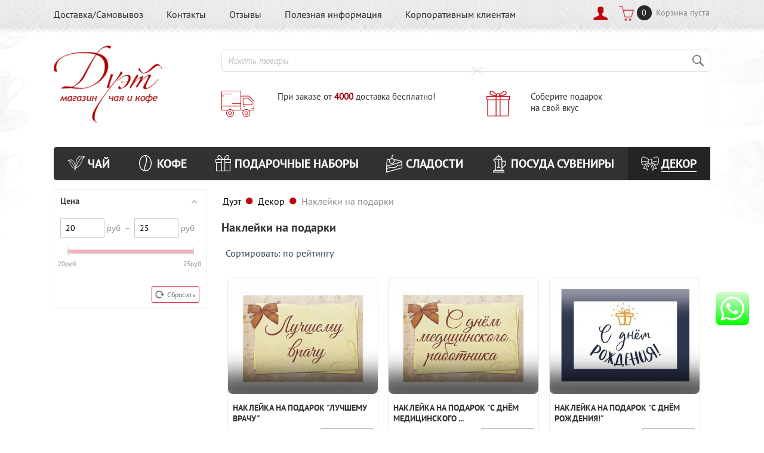

--- FILE ---
content_type: text/html; charset=utf-8
request_url: https://dyetshop.ru/nakleyki-na-podarki/
body_size: 19031
content:
<!DOCTYPE html> <html lang="ru" dir="ltr"> <head> <title>Наклейки на подарки купить в Москве интернет магазин недорого</title> <link rel="canonical" href="https://dyetshop.ru/nakleyki-na-podarki/" /> <meta http-equiv="Content-Type" content="text/html; charset=utf-8" data-ca-mode="" /> <meta name="viewport" content="width=device-width, initial-scale=1.0, maximum-scale=1.0, user-scalable=0" /> <meta name="keywords" content="" /> <meta name="description" content="Подарки, чай, кофе, сладости и аксессуары. Разные варианты упаковки, персонализация. Онлайн конструктор. Быстрая доставка по Москве" /> <meta property="og:locale" content="ru_RU"> <meta property="og:title" content="Наклейки на подарки купить в Москве интернет магазин недорого"> <meta property="og:description" content="Подарки, чай, кофе, сладости и аксессуары. Разные варианты упаковки, персонализация. Онлайн конструктор. Быстрая доставка по Москве"> <meta property="og:url" content="https://dyetshop.ru/nakleyki-na-podarki/"> <meta property="og:type" content="website" /> <link href="https://dyetshop.ru/images/logos/1/favicon.png" rel="shortcut icon" type="image/png" /> <link type="text/css" rel="stylesheet" href="https://dyetshop.ru/var/cache/misc/assets/design/themes/duet_theme/css/standalone.f5990dd22efb82e75d94a901394973181734121364.css" /> <script data-no-defer>(function(w,d,s,l,i){w[l]=w[l]||[];w[l].push({'gtm.start':
new Date().getTime(),event:'gtm.js'});var f=d.getElementsByTagName(s)[0],
j=d.createElement(s),dl=l!='dataLayer'?'&l='+l:'';j.async=true;j.src=
'https://www.googletagmanager.com/gtm.js?id='+i+dl;f.parentNode.insertBefore(j,f);
})(window,document,'script','dataLayer','GTM-WQN2SGB');</script> <script type="text/javascript" data-no-defer>
 
 (function(i,s,o,g,r,a,m){
	i['GoogleAnalyticsObject']=r;
    i[r]=i[r]||function(){(i[r].q=i[r].q||[]).push(arguments)},i[r].l=1*new Date();
    a=s.createElement(o), m=s.getElementsByTagName(o)[0];
    a.async=1;
    a.src=g;
    m.parentNode.insertBefore(a,m)
	
 })(window,document,'script','//www.google-analytics.com/analytics.js','ga');

 ga('create', 'UA-73259422-1', 'auto');
 ga('require', 'displayfeatures');
 
 function getRetailCrmCookie(name) {
		var matches = document.cookie.match(new RegExp(
			'(?:^|; )' + name + '=([^;]*)'
		));

		return matches ? decodeURIComponent(matches[1]) : '';
	}

 ga('set', 'dimension1', getRetailCrmCookie('_ga'));
 
 ga('send', 'pageview', '/nakleyki-na-podarki/');

 /* Accurate bounce rate by time */
 if (!document.referrer ||
 document.referrer.split('/')[2].indexOf(location.hostname) != 0)
 setTimeout(function(){
 ga('send', 'event', 'Новый посетитель', location.pathname);
 }, 15000);
 
</script> </head> <body> <noscript><iframe src="https://www.googletagmanager.com/ns.html?id=GTM-WQN2SGB" height="0" width="0" style="display:none;visibility:hidden"></iframe></noscript> <div class="ty-tygh   bp-tygh-container" id="tygh_container"> <div id="ajax_overlay" class="ty-ajax-overlay"></div> <div id="ajax_loading_box" class="ty-ajax-loading-box"></div> <div class="cm-notification-container notification-container"> </div> <div class="ty-helper-container bp-tygh-main-container--padding" id="tygh_main_container"> <div class="tygh-top-panel clearfix"> <div class="container-fluid  top-grid"> <div class="row-fluid"> <div class="span12  top-links-grid1" > <div class="top-quick-links ty-float-left"> <div class="ty-text-links-wrapper"> <span id="sw_text_links_136" class="ty-text-links-btn cm-combination visible-phone"> <i class="ty-icon-short-list"></i> <i class="ty-icon-down-micro ty-text-links-btn__arrow"></i> </span> <ul id="text_links_136" class="ty-text-links cm-popup-box ty-text-links_show_inline"> <li class="ty-text-links__item ty-level-0"> <a class="ty-text-links__a" href="/dostavka/">Доставка/Самовывоз</a> </li> <li class="ty-text-links__item ty-level-0"> <a class="ty-text-links__a" href="/contact/">Контакты</a> </li> <li class="ty-text-links__item ty-level-0"> <a class="ty-text-links__a" href="/otzyvy/?thread_id=26">Отзывы</a> </li> <li class="ty-text-links__item ty-level-0"> <a class="ty-text-links__a" href="/poleznaya-informaciya/">Полезная информация</a> </li> <li class="ty-text-links__item ty-level-0"> <a class="ty-text-links__a" href="/korporativnym-klientam/">Корпоративным клиентам</a> </li> </ul> </div> </div> </div><div class="span4  top-links-grid" > <div class=" ty-float-right"> <div class="ty-dropdown-box" id="cart_status_253"> <div  class="ty-dropdown-box__title"> <a href="/cart/" class=" ty-hand"> <i class="ty-minicart__icon ty-icon-basket filled"></i> <span class="ty-minicart-amount">0</span> <span class="ty-minicart-total-price"> <span class="ty-minicart-total-price__empty-text">Корзина пуста</span> </span> </a> </div> </div> </div><div class="ty-dropdown-box  my-account-block ty-float-right"> <div id="sw_dropdown_364" class="ty-dropdown-box__title cm-combination unlogged"> <a class="ty-account-info__title" href="/profiles-update/"> <i class="ty-icon-user"></i>&nbsp;
        <span class="ty-account-info__title-txt" >Мой профиль</span> <i class="ty-icon-down-micro ty-account-info__user-arrow"></i> </a> </div> <div id="dropdown_364" class="cm-popup-box ty-dropdown-box__content hidden"> <div id="account_info_364"> <ul class="ty-account-info"> <li class="ty-account-info__item ty-dropdown-box__item"><a class="ty-account-info__a underlined" href="/orders/" rel="nofollow">Заказы</a></li> </ul> <div class="ty-account-info__orders updates-wrapper track-orders" id="track_orders_block_364"> <form action="https://dyetshop.ru/" method="POST" class="cm-ajax cm-post cm-ajax-full-render" name="track_order_quick"> <input type="hidden" name="result_ids" value="track_orders_block_*" /> <input type="hidden" name="return_url" value="index.php?dispatch=categories.view&amp;category_id=451" /> <div class="ty-account-info__orders-txt">Отслеживание заказа</div> <div class="ty-account-info__orders-input ty-control-group ty-input-append"> <label for="track_order_item364" class="cm-required hidden">Отслеживание заказа</label> <input type="text" size="20" class="ty-input-text cm-hint" id="track_order_item364" name="track_data" value="Номер заказа/E-mail" /> <button title="Выполнить" class="ty-btn-go" type="submit"><i class="ty-btn-go__icon ty-icon-right-dir"></i></button> <input type="hidden" name="dispatch" value="orders.track_request" /> </div> <div class="ty-control-group"> <div class="cm-field-container"> <label for="id_cp_accept_terms6970edf83bbb2" class="cm-cp-check-agreement"><input type="checkbox" checked="checked" id="id_cp_accept_terms6970edf83bbb2" name="accept_terms" value="Y" class="cm-cp-agreement checkbox" />Я подтверждаю <a id="sw_cp_terms_and_conditions_6970edf83bbb2" class="cm-combination ty-dashed-link" >согласие на обработку персональных данных</a></label> <div class="hidden cp-check-agreement-content" id="cp_terms_and_conditions_6970edf83bbb2"> <a href="/politika-konfidencialnosti-ru" target="_blank">Политика обработки персональных данных</a> </div> </div> </div> <input type="hidden" name="security_hash" class="cm-no-hide-input" value="d6dc9749eac7907f48b2770f644791d5" /></form> </div> <div class="ty-account-info__buttons buttons-container"> <a href="/login/?return_url=index.php%3Fdispatch%3Dcategories.view%26category_id%3D451" data-ca-target-id="login_block364" class="cm-dialog-opener cm-dialog-auto-size ty-btn ty-btn__secondary" rel="nofollow">Войти</a><a href="/profiles-add/" rel="nofollow" class="ty-btn ty-btn__primary">Регистрация</a> <div  id="login_block364" class="hidden" title="Войти"> <div class="ty-login-popup"> <form name="popup364_form" action="https://dyetshop.ru/" method="post" class="cm-ajax cm-ajax-full-render"> <input type="hidden" name="result_ids" value="login_error_popup364" /> <input type="hidden" name="error_container_id" value="login_error_popup364" /> <input type="hidden" name="quick_login" value="1" /> <input type="hidden" name="return_url" value="index.php?dispatch=categories.view&amp;category_id=451" /> <input type="hidden" name="redirect_url" value="index.php?dispatch=categories.view&amp;category_id=451" /> <div class="ty-control-group"> <label for="login_popup364" class="ty-login__filed-label ty-control-group__label cm-required cm-trim cm-email">E-mail</label> <input type="text" id="login_popup364" name="user_login" size="30" value="" class="ty-login__input cm-focus" /> </div> <div class="ty-control-group ty-password-forgot"> <label for="psw_popup364" class="ty-login__filed-label ty-control-group__label ty-password-forgot__label cm-required">Пароль</label><a href="/index.php?dispatch=auth.recover_password" class="ty-password-forgot__a" tabindex="5">Забыли пароль?</a> <input type="password" id="psw_popup364" name="password" size="30" value="" class="ty-login__input" maxlength="32" /> </div> <div class="ty-login-form__wrong-credentials-container" id="login_error_popup364"> </div> <div class="ty-login-reglink ty-center"> <a class="ty-login-reglink__a" href="/profiles-add/" rel="nofollow">Создать учетную запись</a> </div> <div class="buttons-container clearfix"> <div class="ty-float-right"> <button  class="ty-btn__login ty-btn__secondary ty-btn" type="submit" name="dispatch[auth.login]" >Войти</button> </div> <div class="ty-login__remember-me"> <label for="remember_me_popup364" class="ty-login__remember-me-label"><input class="checkbox" type="checkbox" name="remember_me" id="remember_me_popup364" value="Y" />Запомнить</label> </div> </div> <div class="ty-control-group"> <div class="cm-field-container"> <label for="id_cp_accept_terms6970edf83c1fc" class="cm-cp-check-agreement"><input type="checkbox" checked="checked" id="id_cp_accept_terms6970edf83c1fc" name="accept_terms" value="Y" class="cm-cp-agreement checkbox" />Я подтверждаю <a id="sw_cp_terms_and_conditions_6970edf83c1fc" class="cm-combination ty-dashed-link" >согласие на обработку персональных данных</a></label> <div class="hidden cp-check-agreement-content" id="cp_terms_and_conditions_6970edf83c1fc"> <a href="/politika-konfidencialnosti-ru" target="_blank">Политика обработки персональных данных</a> </div> </div> </div> <input type="hidden" name="security_hash" class="cm-no-hide-input" value="d6dc9749eac7907f48b2770f644791d5" /></form> </div> </div> </div> </div> </div> </div> </div> </div> </div> </div> <div class="tygh-header clearfix"> <div class="container-fluid  header-grid"> <div class="row-fluid"> <div class="span4  top-logo-grid" > <div class="top-logo "> <div class="ty-logo-container"> <a href="/" title=""> <img class="ty-pict  ty-logo-container__image  " id="det_img_1714090012" src="https://dyetshop.ru/images/logos/1/cart_l5x9-rh.png" alt="Cart l5x9 rh" title="Cart l5x9 rh" /> </a> </div> </div> </div><div class="span12  search-block-grid" > <div class="top-search "> <div class="ty-search-block"> <form action="https://dyetshop.ru/" name="search_form" method="get"> <input type="hidden" name="subcats" value="Y" /> <input type="hidden" name="pcode_from_q" value="Y" /> <input type="hidden" name="pshort" value="Y" /> <input type="hidden" name="pfull" value="Y" /> <input type="hidden" name="pname" value="Y" /> <input type="hidden" name="pkeywords" value="Y" /> <input type="hidden" name="search_performed" value="Y" /> <input type="text" name="q" value="" id="search_input" title="Искать товары" class="ty-search-block__input cm-hint" /><button title="Найти" class="ty-search-magnifier" type="submit"><i class="ty-icon-search"></i></button> <input type="hidden" name="dispatch" value="products.search" /> <input type="hidden" name="security_hash" class="cm-no-hide-input" value="d6dc9749eac7907f48b2770f644791d5" /></form> </div> </div><div class="ty-wysiwyg-content" data-ca-live-editor-object-id="0" data-ca-live-editor-object-type=""><div class="ty-float-left top-text-info"><a href="/dostavka/"><i class="icon-shipping"></i><p>При заказе от <strong>4000</strong> доставка бесплатно!</p></a></div> <div class="ty-float-left top-text-info"><a href="/constructor-podarkov/"><i class="icon-gift"></i><p>Соберите подарок <br> на свой вкус</p></a></div></div> </div> </div> <div class="row-fluid"> <div class="span16  top-menu-grid" > <ul class="ty-menu__items cm-responsive-menu"> <li class="ty-menu__item ty-menu__menu-btn visible-phone"> <a class="ty-menu__item-link"> <i class="ty-icon-short-list"></i> <span>Меню</span> </a> </li> <li class="ty-menu__item cm-menu-item-responsive"> <a class="ty-menu__item-toggle visible-phone cm-responsive-menu-toggle"> <i class="ty-menu__icon-open ty-icon-down-open"></i> <i class="ty-menu__icon-hide ty-icon-up-open"></i> </a> <a  href="/tea/" class="ty-menu__item-link"> <img class="ty-pict    " src="https://dyetshop.ru/images/thumbnails/30/30/detailed/1/icon_tea.png" alt="Icon tea" title="Icon tea" /> <span>Чай</span> </a> <div class="ty-menu__submenu"> <ul class="ty-menu__submenu-items ty-menu__submenu-items-simple cm-responsive-menu-submenu"> <li class="ty-menu__submenu-item"> <a class="ty-menu__submenu-link" href="/chernyy/" >Черный чай</a> </li> <li class="ty-menu__submenu-item"> <a class="ty-menu__submenu-link" href="/zelenyy/" >Зеленый чай</a> </li> <li class="ty-menu__submenu-item"> <a class="ty-menu__submenu-link" href="/podarochnyy-chay-ru/" >Чай подарочный</a> </li> <li class="ty-menu__submenu-item"> <a class="ty-menu__submenu-link" href="/novogodniy/" >Новогодний чай</a> </li> <li class="ty-menu__submenu-item"> <a class="ty-menu__submenu-link" href="/chay-v-paketikah/" >Чай в пакетиках</a> </li> <li class="ty-menu__submenu-item"> <a class="ty-menu__submenu-link" href="/specii-i-pryanosti/" >Специи и пряности</a> </li> </ul> </div> </li> <li class="ty-menu__item cm-menu-item-responsive"> <a class="ty-menu__item-toggle visible-phone cm-responsive-menu-toggle"> <i class="ty-menu__icon-open ty-icon-down-open"></i> <i class="ty-menu__icon-hide ty-icon-up-open"></i> </a> <a  href="/coffee/" class="ty-menu__item-link"> <img class="ty-pict    " src="https://dyetshop.ru/images/thumbnails/30/30/detailed/1/icon_coffee.png" alt="Icon coffee" title="Icon coffee" /> <span>Кофе</span> </a> <div class="ty-menu__submenu"> <ul class="ty-menu__submenu-items ty-menu__submenu-items-simple cm-responsive-menu-submenu"> <li class="ty-menu__submenu-item"> <a class="ty-menu__submenu-link" href="/molotyy-kofe/" >Молотый кофе</a> </li> <li class="ty-menu__submenu-item"> <a class="ty-menu__submenu-link" href="/kofe-v-zernah-v-zavodskoy-upakovke/" >Кофе в зернах</a> </li> <li class="ty-menu__submenu-item"> <a class="ty-menu__submenu-link" href="/kofe-na-ves/" >Кофе на вес</a> </li> <li class="ty-menu__submenu-item"> <a class="ty-menu__submenu-link" href="/rastvorimyy/" >Растворимый кофе</a> </li> </ul> </div> </li> <li class="ty-menu__item cm-menu-item-responsive"> <a class="ty-menu__item-toggle visible-phone cm-responsive-menu-toggle"> <i class="ty-menu__icon-open ty-icon-down-open"></i> <i class="ty-menu__icon-hide ty-icon-up-open"></i> </a> <a  href="/podarki/" class="ty-menu__item-link"> <img class="ty-pict    " src="https://dyetshop.ru/images/thumbnails/30/30/detailed/1/icon_podarok.png" alt="Icon podarok" title="Icon podarok" /> <span>Подарочные наборы</span> </a> <div class="ty-menu__submenu"> <ul class="ty-menu__submenu-items ty-menu__submenu-items-simple cm-responsive-menu-submenu"> <li class="ty-menu__submenu-item"> <a class="ty-menu__submenu-link" href="/podarki-na-den-rozhdeniya/" >На День Рождения</a> </li> <li class="ty-menu__submenu-item"> <a class="ty-menu__submenu-link" href="/novogodnie-podarki/" >Подарки на Новый год 2026</a> </li> <li class="ty-menu__submenu-item"> <a class="ty-menu__submenu-link" href="/podarochnye-korziny/" >Подарочные корзины</a> </li> <li class="ty-menu__submenu-item"> <a class="ty-menu__submenu-link" href="/korporativnye-i-biznes-podarki/" >Корпоративные подарочные наборы</a> </li> <li class="ty-menu__submenu-item"> <a class="ty-menu__submenu-link" href="/podarochnye-nabory-kofe/" >Подарочные наборы кофе</a> </li> <li class="ty-menu__submenu-item"> <a class="ty-menu__submenu-link" href="/podarki-na-8-marta/" >На 8 марта</a> </li> <li class="ty-menu__submenu-item"> <a class="ty-menu__submenu-link" href="/podarki-vrachu/" >Врачу</a> </li> <li class="ty-menu__submenu-item"> <a class="ty-menu__submenu-link" href="/bukety-iz-chaya/" >Букеты из чая</a> </li> <li class="ty-menu__submenu-item"> <a class="ty-menu__submenu-link" href="/podarki-dlya-zhenshchin/" >Женщинам</a> </li> <li class="ty-menu__submenu-item"> <a class="ty-menu__submenu-link" href="/ezhednevniki/" >Ежедневники</a> </li> <li class="ty-menu__submenu-item"> <a class="ty-menu__submenu-link" href="/podarki-vospitatelyam/" >Воспитателям</a> </li> <li class="ty-menu__submenu-item"> <a class="ty-menu__submenu-link" href="/podarki-dlya-muzhchin/" >Мужские подарочные наборы</a> </li> <li class="ty-menu__submenu-item ty-menu__submenu-alt-link"> <a href="/podarki/" class="ty-menu__submenu-alt-link">Больше <i class="text-arrow">&rarr;</i></a> </li> </ul> </div> </li> <li class="ty-menu__item cm-menu-item-responsive"> <a class="ty-menu__item-toggle visible-phone cm-responsive-menu-toggle"> <i class="ty-menu__icon-open ty-icon-down-open"></i> <i class="ty-menu__icon-hide ty-icon-up-open"></i> </a> <a  href="/sladosti/" class="ty-menu__item-link"> <img class="ty-pict    " src="https://dyetshop.ru/images/thumbnails/30/30/detailed/1/icon_candy.png" alt="Icon candy" title="Icon candy" /> <span>Сладости</span> </a> <div class="ty-menu__submenu"> <ul class="ty-menu__submenu-items ty-menu__submenu-items-simple cm-responsive-menu-submenu"> <li class="ty-menu__submenu-item"> <a class="ty-menu__submenu-link" href="/yagody-orehi/" >Орехи</a> </li> <li class="ty-menu__submenu-item"> <a class="ty-menu__submenu-link" href="/marcipany/" >Марципаны</a> </li> <li class="ty-menu__submenu-item"> <a class="ty-menu__submenu-link" href="/shokolad/" >Шоколад</a> </li> <li class="ty-menu__submenu-item"> <a class="ty-menu__submenu-link" href="/siropy/" >Сиропы</a> </li> <li class="ty-menu__submenu-item"> <a class="ty-menu__submenu-link" href="/konfety/" >Конфеты</a> </li> <li class="ty-menu__submenu-item"> <a class="ty-menu__submenu-link" href="/varene/" >Варенье и мед</a> </li> <li class="ty-menu__submenu-item"> <a class="ty-menu__submenu-link" href="/pryaniki/" >Пряники</a> </li> <li class="ty-menu__submenu-item"> <a class="ty-menu__submenu-link" href="/delikates-dich/" >Деликатес Дичь</a> </li> <li class="ty-menu__submenu-item"> <a class="ty-menu__submenu-link" href="/sahar/" >Сахар</a> </li> <li class="ty-menu__submenu-item"> <a class="ty-menu__submenu-link" href="/sladosti-bez-sahara/" >Сладости без сахара</a> </li> </ul> </div> </li> <li class="ty-menu__item cm-menu-item-responsive"> <a class="ty-menu__item-toggle visible-phone cm-responsive-menu-toggle"> <i class="ty-menu__icon-open ty-icon-down-open"></i> <i class="ty-menu__icon-hide ty-icon-up-open"></i> </a> <a  href="/aksessuary/" class="ty-menu__item-link"> <img class="ty-pict    " src="https://dyetshop.ru/images/thumbnails/30/30/detailed/1/icon_accessories.png" alt="Icon accessories" title="Icon accessories" /> <span>Посуда Сувениры</span> </a> <div class="ty-menu__submenu"> <ul class="ty-menu__submenu-items ty-menu__submenu-items-simple cm-responsive-menu-submenu"> <li class="ty-menu__submenu-item"> <a class="ty-menu__submenu-link" href="/bokaly-s-gravirovkoy-ru-4/" >Бокалы с гравировкой </a> </li> <li class="ty-menu__submenu-item"> <a class="ty-menu__submenu-link" href="/chashki/" >Кружки</a> </li> <li class="ty-menu__submenu-item"> <a class="ty-menu__submenu-link" href="/turki/" >Турки</a> </li> <li class="ty-menu__submenu-item"> <a class="ty-menu__submenu-link" href="/podstakanniki/" >Подстаканники</a> </li> <li class="ty-menu__submenu-item"> <a class="ty-menu__submenu-link" href="/chayniki/" >Чайники</a> </li> <li class="ty-menu__submenu-item"> <a class="ty-menu__submenu-link" href="/sitechki-filtry/" >Сито для чая</a> </li> <li class="ty-menu__submenu-item"> <a class="ty-menu__submenu-link" href="/muzhskie-suveniry/" >Мужские сувениры</a> </li> <li class="ty-menu__submenu-item"> <a class="ty-menu__submenu-link" href="/zhenskie-suveniry/" >Женские сувениры</a> </li> <li class="ty-menu__submenu-item"> <a class="ty-menu__submenu-link" href="/usb-zazhigalki/" >Электронные USB зажигалки</a> </li> <li class="ty-menu__submenu-item"> <a class="ty-menu__submenu-link" href="/tekstil/" >Текстиль</a> </li> <li class="ty-menu__submenu-item"> <a class="ty-menu__submenu-link" href="/eko-suveniry/" >ЭКО-сувениры </a> </li> <li class="ty-menu__submenu-item"> <a class="ty-menu__submenu-link" href="/suvenirnaya-kancelyariya/" >Сувенирная канцелярия</a> </li> </ul> </div> </li> <li class="ty-menu__item cm-menu-item-responsive ty-menu__item-active"> <a class="ty-menu__item-toggle visible-phone cm-responsive-menu-toggle"> <i class="ty-menu__icon-open ty-icon-down-open"></i> <i class="ty-menu__icon-hide ty-icon-up-open"></i> </a> <a  href="/upakovka/" class="ty-menu__item-link"> <img class="ty-pict    " src="https://dyetshop.ru/images/thumbnails/30/30/detailed/3/bow.png" alt="Bow" title="Bow" /> <span>Декор </span> </a> <div class="ty-menu__submenu"> <ul class="ty-menu__submenu-items ty-menu__submenu-items-simple cm-responsive-menu-submenu"> <li class="ty-menu__submenu-item ty-menu__submenu-item-active"> <a class="ty-menu__submenu-link" href="/nakleyki-na-podarki/" >Наклейки на подарки</a> </li> <li class="ty-menu__submenu-item"> <a class="ty-menu__submenu-link" href="/podarochnye-korobki/" >Подарочные коробки</a> </li> <li class="ty-menu__submenu-item"> <a class="ty-menu__submenu-link" href="/otkrytki/" >Открытки</a> </li> <li class="ty-menu__submenu-item"> <a class="ty-menu__submenu-link" href="/uchitelyam/" >Декор для  подарков учителям</a> </li> <li class="ty-menu__submenu-item"> <a class="ty-menu__submenu-link" href="/detskiy-sad/" >Детский сад</a> </li> <li class="ty-menu__submenu-item"> <a class="ty-menu__submenu-link" href="/derevyannye-vstavki/" >Деревянные вставки</a> </li> <li class="ty-menu__submenu-item"> <a class="ty-menu__submenu-link" href="/den-rozhdeniya-i-yubiley/" >День рождения и Юбилей</a> </li> <li class="ty-menu__submenu-item"> <a class="ty-menu__submenu-link" href="/novyy-god/" >Новый год</a> </li> <li class="ty-menu__submenu-item"> <a class="ty-menu__submenu-link" href="/dlya-muzhchin/" >Для мужчин</a> </li> <li class="ty-menu__submenu-item"> <a class="ty-menu__submenu-link" href="/dekor-dlya-8-marta/" >8 марта</a> </li> <li class="ty-menu__submenu-item"> <a class="ty-menu__submenu-link" href="/pakety-podarochnye/" >Пакеты</a> </li> <li class="ty-menu__submenu-item"> <a class="ty-menu__submenu-link" href="/podarochnaya-upakovka-dlya-podarkov/" >Упаковка для подарков</a> </li> <li class="ty-menu__submenu-item ty-menu__submenu-alt-link"> <a href="/upakovka/" class="ty-menu__submenu-alt-link">Больше <i class="text-arrow">&rarr;</i></a> </li> </ul> </div> </li> </ul> </div> </div> </div> </div> <div class="tygh-content clearfix"> <div class="container-fluid  content-grid"> <div class="row-fluid"> <div class="span4  " > <div class="ty-dropdown-box  vertical-filters mobile-dropdown"> <div id="sw_dropdown_309" class="ty-dropdown-box__title cm-combination "> <a>Фильтры товаров</a> </div> <div id="dropdown_309" class="cm-popup-box ty-dropdown-box__content hidden"> <div class="cm-product-filters" data-ca-target-id="product_filters_*,products_search_*,category_products_*,product_features_*,breadcrumbs_*,currencies_*,languages_*,selected_filters_*" data-ca-base-url="https://dyetshop.ru/nakleyki-na-podarki/" id="product_filters_80"> <div class="ty-product-filters__wrapper"> <div class="ty-product-filters__block"> <div id="sw_content_80_43" class="ty-product-filters__switch cm-combination-filter_80_43 open cm-save-state cm-ss-reverse"> <span class="ty-product-filters__title">Цена</span> <i class="ty-product-filters__switch-down ty-icon-down-open"></i> <i class="ty-product-filters__switch-right ty-icon-up-open"></i> </div> <div id="content_80_43" class="cm-product-filters-checkbox-container ty-price-slider  "> <p class="ty-price-slider__inputs"> <bdi class="ty-price-slider__bidi-container"> <span class="ty-price-slider__filter-prefix"></span> <input type="text" class="ty-price-slider__input-text" id="slider_80_43_left" name="left_80_43" value="20" /> <span class="ty-rub">руб</span> </bdi>
        &nbsp;–&nbsp;
        <bdi class="ty-price-slider__bidi-container"> <span class="ty-price-slider__filter-prefix"></span> <input type="text" class="ty-price-slider__input-text" id="slider_80_43_right" name="right_80_43" value="25" /> <span class="ty-rub">руб</span> </bdi> </p> <div id="slider_80_43" class="ty-range-slider cm-range-slider"> <ul class="ty-range-slider__wrapper"> <li class="ty-range-slider__item" style="left: 0%;"> <span class="ty-range-slider__num"> <span>&lrm;<bdi><span>20</span></bdi><span class="ty-rub">руб</span></span> </span> </li> <li class="ty-range-slider__item" style="left: 100%;"> <span class="ty-range-slider__num"> <span>&lrm;<bdi><span>25</span></bdi><span class="ty-rub">руб</span></span> </span> </li> </ul> </div> <input id="elm_checkbox_slider_80_43" data-ca-filter-id="43" class="cm-product-filters-checkbox hidden" type="checkbox" name="product_filters[43]" value="" /> <input type="hidden" id="slider_80_43_json" value='{
            "disabled": false,
            "min": 20,
            "max": 25,
            "left": 20,
            "right": 25,
            "step": 1,
            "extra": "RUB"
        }' /> </div> </div> <div class="ty-product-filters__tools clearfix"> <a href="/nakleyki-na-podarki/" rel="nofollow" class="ty-product-filters__reset-button cm-ajax cm-ajax-full-render cm-history" data-ca-event="ce.filtersinit" data-ca-scroll=".ty-mainbox-title" data-ca-target-id="product_filters_*,products_search_*,category_products_*,product_features_*,breadcrumbs_*,currencies_*,languages_*,selected_filters_*"><i class="ty-product-filters__reset-icon ty-icon-cw"></i> Сбросить</a> </div> </div> </div> </div> </div> </div><div class="span12  category-grid" > <div class="row-fluid"> <div class="span16  " > <div id="breadcrumbs_10"> <div class="ty-breadcrumbs clearfix"> <a href="/" class="ty-breadcrumbs__a">Дуэт</a><span class="ty-breadcrumbs__slash"></span><a href="/upakovka/" class="ty-breadcrumbs__a">Декор </a><span class="ty-breadcrumbs__slash"></span><span class="ty-breadcrumbs__current">Наклейки на подарки</span> </div> </div> </div> </div> <div class="row-fluid"> <div class="span16  " > <div class="maintitle-hidden "> <h1>Наклейки на подарки</h1> <div id="category_products_11"> <div class="ty-pagination-container cm-pagination-container" id="pagination_contents"> <div class="ty-sort-dropdown"> <a id="sw_elm_sort_fields" class="ty-sort-dropdown__wrapper cm-combination">Сортировать: по рейтингу<i class="ty-sort-dropdown__icon ty-icon-down-micro"></i></a> <ul id="elm_sort_fields" class="ty-sort-dropdown__content cm-popup-box hidden"> </ul> </div> <div class="grid-list"> <div class="ty-column3"> <div class="ty-grid-list__item ty-quick-view-button__wrapper"><form action="https://dyetshop.ru/" method="post" name="product_form_1660" enctype="multipart/form-data" class="cm-disable-empty-files  cm-ajax cm-ajax-full-render cm-ajax-status-middle "> <input type="hidden" name="result_ids" value="cart_status*,wish_list*,checkout*,account_info*" /> <input type="hidden" name="redirect_url" value="index.php?dispatch=categories.view&amp;category_id=451" /> <input type="hidden" name="product_data[1660][product_id]" value="1660" /> <div class="ty-grid-list__image"> <a href="/nakleyka-na-podarok-luchshemu-vrachu/"> <img class="ty-pict    " id="det_img_1660" src="https://dyetshop.ru/images/thumbnails/355/274/detailed/3/nakleika_vrachu.jpg" alt="Наклейка на подарок &quot;Лучшему врачу&quot;" title="Наклейка на подарок &quot;Лучшему врачу&quot;" /> </a> </div><div class="ty-grid-list__content clearfix"><div class="ty-grid-list__item-name"> <a href="/nakleyka-na-podarok-luchshemu-vrachu/" class="product-title" title="Наклейка на подарок &quot;Лучшему врачу&quot;" >Наклейка на подарок "Лучшему врачу"</a> </div><div class="grid-list__rating"> </div><div class="ty-grid-list__price "> <span class="cm-reload-1660" id="old_price_update_1660"> </span> <span class="cm-reload-1660 ty-price-update" id="price_update_1660"> <input type="hidden" name="appearance[show_price_values]" value="1" /> <input type="hidden" name="appearance[show_price]" value="1" /> <span class="ty-price" id="line_discounted_price_1660"><bdi><span id="sec_discounted_price_1660" class="ty-price-num">25</span>&nbsp;<span class="ty-price-num"><span class="ty-rub">руб</span></span></bdi></span> </span> </div><div class="ty-grid-list__control"><div class="button-container"><div class="cm-reload-1660 " id="add_to_cart_update_1660"> <input type="hidden" name="appearance[show_add_to_cart]" value="1" /> <input type="hidden" name="appearance[show_list_buttons]" value="" /> <input type="hidden" name="appearance[but_role]" value="action" /> <input type="hidden" name="appearance[quick_view]" value="" /> <a href="/nakleyka-na-podarok-luchshemu-vrachu/" class="ty-btn ty-btn__primary ty-btn__big " >Купить</a> </div> </div></div></div> <input type="hidden" name="security_hash" class="cm-no-hide-input" value="d6dc9749eac7907f48b2770f644791d5" /></form> </div></div><div class="ty-column3"> <div class="ty-grid-list__item ty-quick-view-button__wrapper"><form action="https://dyetshop.ru/" method="post" name="product_form_1661" enctype="multipart/form-data" class="cm-disable-empty-files  cm-ajax cm-ajax-full-render cm-ajax-status-middle "> <input type="hidden" name="result_ids" value="cart_status*,wish_list*,checkout*,account_info*" /> <input type="hidden" name="redirect_url" value="index.php?dispatch=categories.view&amp;category_id=451" /> <input type="hidden" name="product_data[1661][product_id]" value="1661" /> <div class="ty-grid-list__image"> <a href="/nakleyka-na-podarok-s-dnem-medicinskogo-rabotnika/"> <img class="ty-pict    " id="det_img_1661" src="https://dyetshop.ru/images/thumbnails/355/274/detailed/3/nakleika_mediky.jpg" alt="Наклейка на подарок &quot;С днём медицинского работника&quot;" title="Наклейка на подарок &quot;С днём медицинского работника&quot;" /> </a> </div><div class="ty-grid-list__content clearfix"><div class="ty-grid-list__item-name"> <a href="/nakleyka-na-podarok-s-dnem-medicinskogo-rabotnika/" class="product-title" title="Наклейка на подарок &quot;С днём медицинского работника&quot;" >Наклейка на подарок "С днём медицинского ...</a> </div><div class="grid-list__rating"> </div><div class="ty-grid-list__price "> <span class="cm-reload-1661" id="old_price_update_1661"> </span> <span class="cm-reload-1661 ty-price-update" id="price_update_1661"> <input type="hidden" name="appearance[show_price_values]" value="1" /> <input type="hidden" name="appearance[show_price]" value="1" /> <span class="ty-price" id="line_discounted_price_1661"><bdi><span id="sec_discounted_price_1661" class="ty-price-num">25</span>&nbsp;<span class="ty-price-num"><span class="ty-rub">руб</span></span></bdi></span> </span> </div><div class="ty-grid-list__control"><div class="button-container"><div class="cm-reload-1661 " id="add_to_cart_update_1661"> <input type="hidden" name="appearance[show_add_to_cart]" value="1" /> <input type="hidden" name="appearance[show_list_buttons]" value="" /> <input type="hidden" name="appearance[but_role]" value="action" /> <input type="hidden" name="appearance[quick_view]" value="" /> <a href="/nakleyka-na-podarok-s-dnem-medicinskogo-rabotnika/" class="ty-btn ty-btn__primary ty-btn__big " >Купить</a> </div> </div></div></div> <input type="hidden" name="security_hash" class="cm-no-hide-input" value="d6dc9749eac7907f48b2770f644791d5" /></form> </div></div><div class="ty-column3"> <div class="ty-grid-list__item ty-quick-view-button__wrapper"><form action="https://dyetshop.ru/" method="post" name="product_form_1662" enctype="multipart/form-data" class="cm-disable-empty-files  cm-ajax cm-ajax-full-render cm-ajax-status-middle "> <input type="hidden" name="result_ids" value="cart_status*,wish_list*,checkout*,account_info*" /> <input type="hidden" name="redirect_url" value="index.php?dispatch=categories.view&amp;category_id=451" /> <input type="hidden" name="product_data[1662][product_id]" value="1662" /> <div class="ty-grid-list__image"> <a href="/nakleyka-na-podarok-s-dnem-rozhdeniya/"> <img class="ty-pict    " id="det_img_1662" src="https://dyetshop.ru/images/thumbnails/355/274/detailed/3/nakleika_DR.jpg" alt="Наклейка на подарок &quot;С днём рождения!&quot;" title="Наклейка на подарок &quot;С днём рождения!&quot;" /> </a> </div><div class="ty-grid-list__content clearfix"><div class="ty-grid-list__item-name"> <a href="/nakleyka-na-podarok-s-dnem-rozhdeniya/" class="product-title" title="Наклейка на подарок &quot;С днём рождения!&quot;" >Наклейка на подарок "С днём рождения!"</a> </div><div class="grid-list__rating"> </div><div class="ty-grid-list__price "> <span class="cm-reload-1662" id="old_price_update_1662"> </span> <span class="cm-reload-1662 ty-price-update" id="price_update_1662"> <input type="hidden" name="appearance[show_price_values]" value="1" /> <input type="hidden" name="appearance[show_price]" value="1" /> <span class="ty-price" id="line_discounted_price_1662"><bdi><span id="sec_discounted_price_1662" class="ty-price-num">25</span>&nbsp;<span class="ty-price-num"><span class="ty-rub">руб</span></span></bdi></span> </span> </div><div class="ty-grid-list__control"><div class="button-container"><div class="cm-reload-1662 " id="add_to_cart_update_1662"> <input type="hidden" name="appearance[show_add_to_cart]" value="1" /> <input type="hidden" name="appearance[show_list_buttons]" value="" /> <input type="hidden" name="appearance[but_role]" value="action" /> <input type="hidden" name="appearance[quick_view]" value="" /> <a href="/nakleyka-na-podarok-s-dnem-rozhdeniya/" class="ty-btn ty-btn__primary ty-btn__big " >Купить</a> </div> </div></div></div> <input type="hidden" name="security_hash" class="cm-no-hide-input" value="d6dc9749eac7907f48b2770f644791d5" /></form> </div></div><div class="ty-column3"> <div class="ty-grid-list__item ty-quick-view-button__wrapper"><form action="https://dyetshop.ru/" method="post" name="product_form_1663" enctype="multipart/form-data" class="cm-disable-empty-files  cm-ajax cm-ajax-full-render cm-ajax-status-middle "> <input type="hidden" name="result_ids" value="cart_status*,wish_list*,checkout*,account_info*" /> <input type="hidden" name="redirect_url" value="index.php?dispatch=categories.view&amp;category_id=451" /> <input type="hidden" name="product_data[1663][product_id]" value="1663" /> <div class="ty-grid-list__image"> <a href="/nakleyka-na-podarok-lyubimoy-mame/"> <img class="ty-pict    " id="det_img_1663" src="https://dyetshop.ru/images/thumbnails/355/274/detailed/3/nakleika_mame.jpg" alt="Наклейка на подарок &quot;Любимой маме&quot;" title="Наклейка на подарок &quot;Любимой маме&quot;" /> </a> </div><div class="ty-grid-list__content clearfix"><div class="ty-grid-list__item-name"> <a href="/nakleyka-na-podarok-lyubimoy-mame/" class="product-title" title="Наклейка на подарок &quot;Любимой маме&quot;" >Наклейка на подарок "Любимой маме"</a> </div><div class="grid-list__rating"> </div><div class="ty-grid-list__price "> <span class="cm-reload-1663" id="old_price_update_1663"> </span> <span class="cm-reload-1663 ty-price-update" id="price_update_1663"> <input type="hidden" name="appearance[show_price_values]" value="1" /> <input type="hidden" name="appearance[show_price]" value="1" /> <span class="ty-price" id="line_discounted_price_1663"><bdi><span id="sec_discounted_price_1663" class="ty-price-num">25</span>&nbsp;<span class="ty-price-num"><span class="ty-rub">руб</span></span></bdi></span> </span> </div><div class="ty-grid-list__control"><div class="button-container"><div class="cm-reload-1663 " id="add_to_cart_update_1663"> <input type="hidden" name="appearance[show_add_to_cart]" value="1" /> <input type="hidden" name="appearance[show_list_buttons]" value="" /> <input type="hidden" name="appearance[but_role]" value="action" /> <input type="hidden" name="appearance[quick_view]" value="" /> <a href="/nakleyka-na-podarok-lyubimoy-mame/" class="ty-btn ty-btn__primary ty-btn__big " >Купить</a> </div> </div></div></div> <input type="hidden" name="security_hash" class="cm-no-hide-input" value="d6dc9749eac7907f48b2770f644791d5" /></form> </div></div><div class="ty-column3"> <div class="ty-grid-list__item ty-quick-view-button__wrapper"><form action="https://dyetshop.ru/" method="post" name="product_form_1664" enctype="multipart/form-data" class="cm-disable-empty-files  cm-ajax cm-ajax-full-render cm-ajax-status-middle "> <input type="hidden" name="result_ids" value="cart_status*,wish_list*,checkout*,account_info*" /> <input type="hidden" name="redirect_url" value="index.php?dispatch=categories.view&amp;category_id=451" /> <input type="hidden" name="product_data[1664][product_id]" value="1664" /> <div class="ty-grid-list__image"> <a href="/nakleyka-na-podarok-lyubimomu-vospitatelyu/"> <img class="ty-pict    " id="det_img_1664" src="https://dyetshop.ru/images/thumbnails/355/274/detailed/3/nakleika_vospitatelu.jpg" alt="Наклейка на подарок &quot;Любимому воспитателю&quot;" title="Наклейка на подарок &quot;Любимому воспитателю&quot;" /> </a> </div><div class="ty-grid-list__content clearfix"><div class="ty-grid-list__item-name"> <a href="/nakleyka-na-podarok-lyubimomu-vospitatelyu/" class="product-title" title="Наклейка на подарок &quot;Любимому воспитателю&quot;" >Наклейка на подарок "Любимому воспитателю"</a> </div><div class="grid-list__rating"> </div><div class="ty-grid-list__price "> <span class="cm-reload-1664" id="old_price_update_1664"> </span> <span class="cm-reload-1664 ty-price-update" id="price_update_1664"> <input type="hidden" name="appearance[show_price_values]" value="1" /> <input type="hidden" name="appearance[show_price]" value="1" /> <span class="ty-price" id="line_discounted_price_1664"><bdi><span id="sec_discounted_price_1664" class="ty-price-num">25</span>&nbsp;<span class="ty-price-num"><span class="ty-rub">руб</span></span></bdi></span> </span> </div><div class="ty-grid-list__control"><div class="button-container"><div class="cm-reload-1664 " id="add_to_cart_update_1664"> <input type="hidden" name="appearance[show_add_to_cart]" value="1" /> <input type="hidden" name="appearance[show_list_buttons]" value="" /> <input type="hidden" name="appearance[but_role]" value="action" /> <input type="hidden" name="appearance[quick_view]" value="" /> <a href="/nakleyka-na-podarok-lyubimomu-vospitatelyu/" class="ty-btn ty-btn__primary ty-btn__big " >Купить</a> </div> </div></div></div> <input type="hidden" name="security_hash" class="cm-no-hide-input" value="d6dc9749eac7907f48b2770f644791d5" /></form> </div></div><div class="ty-column3"> <div class="ty-grid-list__item ty-quick-view-button__wrapper"><form action="https://dyetshop.ru/" method="post" name="product_form_1665" enctype="multipart/form-data" class="cm-disable-empty-files  cm-ajax cm-ajax-full-render cm-ajax-status-middle "> <input type="hidden" name="result_ids" value="cart_status*,wish_list*,checkout*,account_info*" /> <input type="hidden" name="redirect_url" value="index.php?dispatch=categories.view&amp;category_id=451" /> <input type="hidden" name="product_data[1665][product_id]" value="1665" /> <div class="ty-grid-list__image"> <a href="/nakleyka-na-podarok-lyubimoy-nyanechke/"> <img class="ty-pict    " id="det_img_1665" src="https://dyetshop.ru/images/thumbnails/355/274/detailed/3/nakleika_nyanechke.jpg" alt="Наклейка на подарок &quot;Любимой нянечке&quot;" title="Наклейка на подарок &quot;Любимой нянечке&quot;" /> </a> </div><div class="ty-grid-list__content clearfix"><div class="ty-grid-list__item-name"> <a href="/nakleyka-na-podarok-lyubimoy-nyanechke/" class="product-title" title="Наклейка на подарок &quot;Любимой нянечке&quot;" >Наклейка на подарок "Любимой нянечке"</a> </div><div class="grid-list__rating"> </div><div class="ty-grid-list__price "> <span class="cm-reload-1665" id="old_price_update_1665"> </span> <span class="cm-reload-1665 ty-price-update" id="price_update_1665"> <input type="hidden" name="appearance[show_price_values]" value="1" /> <input type="hidden" name="appearance[show_price]" value="1" /> <span class="ty-price" id="line_discounted_price_1665"><bdi><span id="sec_discounted_price_1665" class="ty-price-num">25</span>&nbsp;<span class="ty-price-num"><span class="ty-rub">руб</span></span></bdi></span> </span> </div><div class="ty-grid-list__control"><div class="button-container"><div class="cm-reload-1665 " id="add_to_cart_update_1665"> <input type="hidden" name="appearance[show_add_to_cart]" value="1" /> <input type="hidden" name="appearance[show_list_buttons]" value="" /> <input type="hidden" name="appearance[but_role]" value="action" /> <input type="hidden" name="appearance[quick_view]" value="" /> <a href="/nakleyka-na-podarok-lyubimoy-nyanechke/" class="ty-btn ty-btn__primary ty-btn__big " >Купить</a> </div> </div></div></div> <input type="hidden" name="security_hash" class="cm-no-hide-input" value="d6dc9749eac7907f48b2770f644791d5" /></form> </div></div><div class="ty-column3"> <div class="ty-grid-list__item ty-quick-view-button__wrapper"><form action="https://dyetshop.ru/" method="post" name="product_form_1666" enctype="multipart/form-data" class="cm-disable-empty-files  cm-ajax cm-ajax-full-render cm-ajax-status-middle "> <input type="hidden" name="result_ids" value="cart_status*,wish_list*,checkout*,account_info*" /> <input type="hidden" name="redirect_url" value="index.php?dispatch=categories.view&amp;category_id=451" /> <input type="hidden" name="product_data[1666][product_id]" value="1666" /> <div class="ty-grid-list__image"> <a href="/nakleyka-na-podarok-direktoru-shkoly/"> <img class="ty-pict    " id="det_img_1666" src="https://dyetshop.ru/images/thumbnails/355/274/detailed/3/nakleika_direktory.jpg" alt="Наклейка на подарок &quot;Директору школы&quot;" title="Наклейка на подарок &quot;Директору школы&quot;" /> </a> </div><div class="ty-grid-list__content clearfix"><div class="ty-grid-list__item-name"> <a href="/nakleyka-na-podarok-direktoru-shkoly/" class="product-title" title="Наклейка на подарок &quot;Директору школы&quot;" >Наклейка на подарок "Директору школы"</a> </div><div class="grid-list__rating"> </div><div class="ty-grid-list__price "> <span class="cm-reload-1666" id="old_price_update_1666"> </span> <span class="cm-reload-1666 ty-price-update" id="price_update_1666"> <input type="hidden" name="appearance[show_price_values]" value="1" /> <input type="hidden" name="appearance[show_price]" value="1" /> <span class="ty-price" id="line_discounted_price_1666"><bdi><span id="sec_discounted_price_1666" class="ty-price-num">25</span>&nbsp;<span class="ty-price-num"><span class="ty-rub">руб</span></span></bdi></span> </span> </div><div class="ty-grid-list__control"><div class="button-container"><div class="cm-reload-1666 " id="add_to_cart_update_1666"> <input type="hidden" name="appearance[show_add_to_cart]" value="1" /> <input type="hidden" name="appearance[show_list_buttons]" value="" /> <input type="hidden" name="appearance[but_role]" value="action" /> <input type="hidden" name="appearance[quick_view]" value="" /> <a href="/nakleyka-na-podarok-direktoru-shkoly/" class="ty-btn ty-btn__primary ty-btn__big " >Купить</a> </div> </div></div></div> <input type="hidden" name="security_hash" class="cm-no-hide-input" value="d6dc9749eac7907f48b2770f644791d5" /></form> </div></div><div class="ty-column3"> <div class="ty-grid-list__item ty-quick-view-button__wrapper"><form action="https://dyetshop.ru/" method="post" name="product_form_1667" enctype="multipart/form-data" class="cm-disable-empty-files  cm-ajax cm-ajax-full-render cm-ajax-status-middle "> <input type="hidden" name="result_ids" value="cart_status*,wish_list*,checkout*,account_info*" /> <input type="hidden" name="redirect_url" value="index.php?dispatch=categories.view&amp;category_id=451" /> <input type="hidden" name="product_data[1667][product_id]" value="1667" /> <div class="ty-grid-list__image"> <a href="/nakleyka-na-podarok-lyubimoy-babushke/"> <img class="ty-pict    " id="det_img_1667" src="https://dyetshop.ru/images/thumbnails/355/274/detailed/3/nakleika_babyshke.jpg" alt="Наклейка на подарок &quot;Любимой бабушке&quot;" title="Наклейка на подарок &quot;Любимой бабушке&quot;" /> </a> </div><div class="ty-grid-list__content clearfix"><div class="ty-grid-list__item-name"> <a href="/nakleyka-na-podarok-lyubimoy-babushke/" class="product-title" title="Наклейка на подарок &quot;Любимой бабушке&quot;" >Наклейка на подарок "Любимой бабушке"</a> </div><div class="grid-list__rating"> </div><div class="ty-grid-list__price "> <span class="cm-reload-1667" id="old_price_update_1667"> </span> <span class="cm-reload-1667 ty-price-update" id="price_update_1667"> <input type="hidden" name="appearance[show_price_values]" value="1" /> <input type="hidden" name="appearance[show_price]" value="1" /> <span class="ty-price" id="line_discounted_price_1667"><bdi><span id="sec_discounted_price_1667" class="ty-price-num">25</span>&nbsp;<span class="ty-price-num"><span class="ty-rub">руб</span></span></bdi></span> </span> </div><div class="ty-grid-list__control"><div class="button-container"><div class="cm-reload-1667 " id="add_to_cart_update_1667"> <input type="hidden" name="appearance[show_add_to_cart]" value="1" /> <input type="hidden" name="appearance[show_list_buttons]" value="" /> <input type="hidden" name="appearance[but_role]" value="action" /> <input type="hidden" name="appearance[quick_view]" value="" /> <a href="/nakleyka-na-podarok-lyubimoy-babushke/" class="ty-btn ty-btn__primary ty-btn__big " >Купить</a> </div> </div></div></div> <input type="hidden" name="security_hash" class="cm-no-hide-input" value="d6dc9749eac7907f48b2770f644791d5" /></form> </div></div><div class="ty-column3"> <div class="ty-grid-list__item ty-quick-view-button__wrapper"><form action="https://dyetshop.ru/" method="post" name="product_form_1668" enctype="multipart/form-data" class="cm-disable-empty-files  cm-ajax cm-ajax-full-render cm-ajax-status-middle "> <input type="hidden" name="result_ids" value="cart_status*,wish_list*,checkout*,account_info*" /> <input type="hidden" name="redirect_url" value="index.php?dispatch=categories.view&amp;category_id=451" /> <input type="hidden" name="product_data[1668][product_id]" value="1668" /> <div class="ty-grid-list__image"> <a href="/nakleyka-na-podarok-muzyka/"> <img class="ty-pict    " id="det_img_1668" src="https://dyetshop.ru/images/thumbnails/355/274/detailed/3/nakleika_myzika.jpg" alt="Наклейка на подарок &quot;Музыка&quot;" title="Наклейка на подарок &quot;Музыка&quot;" /> </a> </div><div class="ty-grid-list__content clearfix"><div class="ty-grid-list__item-name"> <a href="/nakleyka-na-podarok-muzyka/" class="product-title" title="Наклейка на подарок &quot;Музыка&quot;" >Наклейка на подарок "Музыка"</a> </div><div class="grid-list__rating"> </div><div class="ty-grid-list__price "> <span class="cm-reload-1668" id="old_price_update_1668"> </span> <span class="cm-reload-1668 ty-price-update" id="price_update_1668"> <input type="hidden" name="appearance[show_price_values]" value="1" /> <input type="hidden" name="appearance[show_price]" value="1" /> <span class="ty-price" id="line_discounted_price_1668"><bdi><span id="sec_discounted_price_1668" class="ty-price-num">25</span>&nbsp;<span class="ty-price-num"><span class="ty-rub">руб</span></span></bdi></span> </span> </div><div class="ty-grid-list__control"><div class="button-container"><div class="cm-reload-1668 " id="add_to_cart_update_1668"> <input type="hidden" name="appearance[show_add_to_cart]" value="1" /> <input type="hidden" name="appearance[show_list_buttons]" value="" /> <input type="hidden" name="appearance[but_role]" value="action" /> <input type="hidden" name="appearance[quick_view]" value="" /> <a href="/nakleyka-na-podarok-muzyka/" class="ty-btn ty-btn__primary ty-btn__big " >Купить</a> </div> </div></div></div> <input type="hidden" name="security_hash" class="cm-no-hide-input" value="d6dc9749eac7907f48b2770f644791d5" /></form> </div></div><div class="ty-column3"> <div class="ty-grid-list__item ty-quick-view-button__wrapper"><form action="https://dyetshop.ru/" method="post" name="product_form_1669" enctype="multipart/form-data" class="cm-disable-empty-files  cm-ajax cm-ajax-full-render cm-ajax-status-middle "> <input type="hidden" name="result_ids" value="cart_status*,wish_list*,checkout*,account_info*" /> <input type="hidden" name="redirect_url" value="index.php?dispatch=categories.view&amp;category_id=451" /> <input type="hidden" name="product_data[1669][product_id]" value="1669" /> <div class="ty-grid-list__image"> <a href="/nakleyka-na-podarok-s-blagodarnostyu-i-uvazheniem/"> <img class="ty-pict    " id="det_img_1669" src="https://dyetshop.ru/images/thumbnails/355/274/detailed/3/nakleika_s_blagodarnostiu.jpg" alt="Наклейка на подарок &quot;С благодарностью и уважением&quot;" title="Наклейка на подарок &quot;С благодарностью и уважением&quot;" /> </a> </div><div class="ty-grid-list__content clearfix"><div class="ty-grid-list__item-name"> <a href="/nakleyka-na-podarok-s-blagodarnostyu-i-uvazheniem/" class="product-title" title="Наклейка &quot;С благодарностью и уважением&quot;" >Наклейка "С благодарностью и уважением"</a> </div><div class="grid-list__rating"> </div><div class="ty-grid-list__price "> <span class="cm-reload-1669" id="old_price_update_1669"> </span> <span class="cm-reload-1669 ty-price-update" id="price_update_1669"> <input type="hidden" name="appearance[show_price_values]" value="1" /> <input type="hidden" name="appearance[show_price]" value="1" /> <span class="ty-price" id="line_discounted_price_1669"><bdi><span id="sec_discounted_price_1669" class="ty-price-num">20</span>&nbsp;<span class="ty-price-num"><span class="ty-rub">руб</span></span></bdi></span> </span> </div><div class="ty-grid-list__control"><div class="button-container"><div class="cm-reload-1669 " id="add_to_cart_update_1669"> <input type="hidden" name="appearance[show_add_to_cart]" value="1" /> <input type="hidden" name="appearance[show_list_buttons]" value="" /> <input type="hidden" name="appearance[but_role]" value="action" /> <input type="hidden" name="appearance[quick_view]" value="" /> <a href="/nakleyka-na-podarok-s-blagodarnostyu-i-uvazheniem/" class="ty-btn ty-btn__primary ty-btn__big " >Купить</a> </div> </div></div></div> <input type="hidden" name="security_hash" class="cm-no-hide-input" value="d6dc9749eac7907f48b2770f644791d5" /></form> </div></div><div class="ty-column3"> <div class="ty-grid-list__item ty-quick-view-button__wrapper"><form action="https://dyetshop.ru/" method="post" name="product_form_1935" enctype="multipart/form-data" class="cm-disable-empty-files  cm-ajax cm-ajax-full-render cm-ajax-status-middle "> <input type="hidden" name="result_ids" value="cart_status*,wish_list*,checkout*,account_info*" /> <input type="hidden" name="redirect_url" value="index.php?dispatch=categories.view&amp;category_id=451" /> <input type="hidden" name="product_data[1935][product_id]" value="1935" /> <div class="ty-grid-list__image"> <a href="/nakleyka-na-podarok-lyubimomu-uchitelyu/"> <img class="ty-pict    " id="det_img_1935" src="https://dyetshop.ru/images/thumbnails/355/274/detailed/4/nakleika_ychitelyu.jpg" alt="Наклейка на подарок &quot;Любимому учителю&quot;" title="Наклейка на подарок &quot;Любимому учителю&quot;" /> </a> </div><div class="ty-grid-list__content clearfix"><div class="ty-grid-list__item-name"> <a href="/nakleyka-na-podarok-lyubimomu-uchitelyu/" class="product-title" title="Наклейка на подарок &quot;Любимому учителю&quot;" >Наклейка на подарок "Любимому учителю"</a> </div><div class="grid-list__rating"> </div><div class="ty-grid-list__price "> <span class="cm-reload-1935" id="old_price_update_1935"> </span> <span class="cm-reload-1935 ty-price-update" id="price_update_1935"> <input type="hidden" name="appearance[show_price_values]" value="1" /> <input type="hidden" name="appearance[show_price]" value="1" /> <span class="ty-price" id="line_discounted_price_1935"><bdi><span id="sec_discounted_price_1935" class="ty-price-num">20</span>&nbsp;<span class="ty-price-num"><span class="ty-rub">руб</span></span></bdi></span> </span> </div><div class="ty-grid-list__control"><div class="button-container"><div class="cm-reload-1935 " id="add_to_cart_update_1935"> <input type="hidden" name="appearance[show_add_to_cart]" value="1" /> <input type="hidden" name="appearance[show_list_buttons]" value="" /> <input type="hidden" name="appearance[but_role]" value="action" /> <input type="hidden" name="appearance[quick_view]" value="" /> <a href="/nakleyka-na-podarok-lyubimomu-uchitelyu/" class="ty-btn ty-btn__primary ty-btn__big " >Купить</a> </div> </div></div></div> <input type="hidden" name="security_hash" class="cm-no-hide-input" value="d6dc9749eac7907f48b2770f644791d5" /></form> </div></div><div class="ty-column3"> <div class="ty-grid-list__item ty-quick-view-button__wrapper"><form action="https://dyetshop.ru/" method="post" name="product_form_1936" enctype="multipart/form-data" class="cm-disable-empty-files  cm-ajax cm-ajax-full-render cm-ajax-status-middle "> <input type="hidden" name="result_ids" value="cart_status*,wish_list*,checkout*,account_info*" /> <input type="hidden" name="redirect_url" value="index.php?dispatch=categories.view&amp;category_id=451" /> <input type="hidden" name="product_data[1936][product_id]" value="1936" /> <div class="ty-grid-list__image"> <a href="/nakleyka-na-podarok-ot-vsey-dushi/"> <img class="ty-pict    " id="det_img_1936" src="https://dyetshop.ru/images/thumbnails/355/274/detailed/4/nakleika_ot_vdei_dyshi.jpg" alt="Наклейка на подарок &quot;От всей души&quot;" title="Наклейка на подарок &quot;От всей души&quot;" /> </a> </div><div class="ty-grid-list__content clearfix"><div class="ty-grid-list__item-name"> <a href="/nakleyka-na-podarok-ot-vsey-dushi/" class="product-title" title="Наклейка на подарок &quot;От всей души&quot;" >Наклейка на подарок "От всей души"</a> </div><div class="grid-list__rating"> </div><div class="ty-grid-list__price "> <span class="cm-reload-1936" id="old_price_update_1936"> </span> <span class="cm-reload-1936 ty-price-update" id="price_update_1936"> <input type="hidden" name="appearance[show_price_values]" value="1" /> <input type="hidden" name="appearance[show_price]" value="1" /> <span class="ty-price" id="line_discounted_price_1936"><bdi><span id="sec_discounted_price_1936" class="ty-price-num">20</span>&nbsp;<span class="ty-price-num"><span class="ty-rub">руб</span></span></bdi></span> </span> </div><div class="ty-grid-list__control"><div class="button-container"><div class="cm-reload-1936 " id="add_to_cart_update_1936"> <input type="hidden" name="appearance[show_add_to_cart]" value="1" /> <input type="hidden" name="appearance[show_list_buttons]" value="" /> <input type="hidden" name="appearance[but_role]" value="action" /> <input type="hidden" name="appearance[quick_view]" value="" /> <a href="/nakleyka-na-podarok-ot-vsey-dushi/" class="ty-btn ty-btn__primary ty-btn__big " >Купить</a> </div> </div></div></div> <input type="hidden" name="security_hash" class="cm-no-hide-input" value="d6dc9749eac7907f48b2770f644791d5" /></form> </div></div> </div> </div> </div> <div class="category-info-bottom"></div> </div><div class="ty-mainbox-container clearfix maintitle-hidden1"> <div class="ty-mainbox-title"> <span>
                    
                                            Похожие товары
                                        

                    </span> </div> <div class="ty-mainbox-body"><div class="grid-list"> <div class="ty-column3"> <div class="ty-grid-list__item ty-quick-view-button__wrapper"><form action="https://dyetshop.ru/" method="post" name="product_form_410001828" enctype="multipart/form-data" class="cm-disable-empty-files  cm-ajax cm-ajax-full-render cm-ajax-status-middle "> <input type="hidden" name="result_ids" value="cart_status*,wish_list*,checkout*,account_info*" /> <input type="hidden" name="redirect_url" value="index.php?dispatch=categories.view&amp;category_id=451" /> <input type="hidden" name="product_data[1828][product_id]" value="1828" /> <div class="ty-grid-list__image"> <a href="/paket-novogodniy/"> <img class="ty-pict    " src="https://dyetshop.ru/images/thumbnails/355/274/detailed/4/paket_NG.jpg" alt="Пакет &quot;Новогодний&quot;" title="Пакет &quot;Новогодний&quot;" /> </a> </div><div class="ty-grid-list__content clearfix"><div class="ty-grid-list__item-name"> <a href="/paket-novogodniy/" class="product-title" title="Пакет &quot;Новогодний&quot;" >Пакет "Новогодний"</a> </div><div class="grid-list__rating"> </div><div class="ty-grid-list__price "> <span class="cm-reload-410001828" id="old_price_update_410001828"> </span> <span class="cm-reload-410001828 ty-price-update" id="price_update_410001828"> <input type="hidden" name="appearance[show_price_values]" value="1" /> <input type="hidden" name="appearance[show_price]" value="1" /> <span class="ty-price" id="line_discounted_price_410001828"><bdi><span id="sec_discounted_price_410001828" class="ty-price-num">80</span>&nbsp;<span class="ty-price-num"><span class="ty-rub">руб</span></span></bdi></span> </span> </div><div class="ty-grid-list__control"><div class="button-container"><div class="cm-reload-410001828 " id="add_to_cart_update_410001828"> <input type="hidden" name="appearance[show_add_to_cart]" value="1" /> <input type="hidden" name="appearance[show_list_buttons]" value="" /> <input type="hidden" name="appearance[but_role]" value="action" /> <input type="hidden" name="appearance[quick_view]" value="" /> <a href="/paket-novogodniy/" class="ty-btn ty-btn__primary ty-btn__big " >Купить</a> </div> </div></div></div> <input type="hidden" name="security_hash" class="cm-no-hide-input" value="d6dc9749eac7907f48b2770f644791d5" /></form> </div></div><div class="ty-column3"> <div class="ty-grid-list__item ty-quick-view-button__wrapper"><form action="https://dyetshop.ru/" method="post" name="product_form_410001958" enctype="multipart/form-data" class="cm-disable-empty-files  cm-ajax cm-ajax-full-render cm-ajax-status-middle "> <input type="hidden" name="result_ids" value="cart_status*,wish_list*,checkout*,account_info*" /> <input type="hidden" name="redirect_url" value="index.php?dispatch=categories.view&amp;category_id=451" /> <input type="hidden" name="product_data[1958][product_id]" value="1958" /> <div class="ty-grid-list__image"> <div class="ty-center-block"> <div class="ty-thumbs-wrapper owl-carousel cm-image-gallery" data-ca-items-count="1" data-ca-items-responsive="true" id="icons_410001958"> <div class="cm-gallery-item cm-item-gallery"> <a href="/novogodnee-oformlenie/"> <img class="ty-pict    " src="https://dyetshop.ru/images/thumbnails/355/274/detailed/4/kofejnyj-nabor-buket-novogodnij-2_l8t5-9x.jpg" alt="Новогоднее оформление" title="Новогоднее оформление" /> </a> </div> <div class="cm-gallery-item cm-item-gallery"> <a href="/novogodnee-oformlenie/"> <img class="ty-pict   lazyOwl " data-src="https://dyetshop.ru/images/thumbnails/355/274/detailed/4/buket_cappuccino_txkv-k3.jpg" alt="Новогоднее оформление" title="Новогоднее оформление" /> </a> </div> <div class="cm-gallery-item cm-item-gallery"> <a href="/novogodnee-oformlenie/"> <img class="ty-pict   lazyOwl " data-src="https://dyetshop.ru/images/thumbnails/355/274/detailed/4/korzina-na-novyj-god_m2zy-4w.jpg" alt="Новогоднее оформление" title="Новогоднее оформление" /> </a> </div> <div class="cm-gallery-item cm-item-gallery"> <a href="/novogodnee-oformlenie/"> <img class="ty-pict   lazyOwl " data-src="https://dyetshop.ru/images/thumbnails/355/274/detailed/4/podarochnaya-korzina-dlya-muzhchiny_7mug-fx.jpg" alt="Новогоднее оформление" title="Новогоднее оформление" /> </a> </div> <div class="cm-gallery-item cm-item-gallery"> <a href="/novogodnee-oformlenie/"> <img class="ty-pict   lazyOwl " data-src="https://dyetshop.ru/images/thumbnails/355/274/detailed/4/ysi_DR_fy6b-16.jpg" alt="Новогоднее оформление" title="Новогоднее оформление" /> </a> </div> <div class="cm-gallery-item cm-item-gallery"> <a href="/novogodnee-oformlenie/"> <img class="ty-pict   lazyOwl " data-src="https://dyetshop.ru/images/thumbnails/355/274/detailed/4/Red_vbrh-uv.jpg" alt="Новогоднее оформление" title="Новогоднее оформление" /> </a> </div> </div> </div> </div><div class="ty-grid-list__content clearfix"><div class="ty-grid-list__item-name"> <a href="/novogodnee-oformlenie/" class="product-title" title="Новогоднее оформление" >Новогоднее оформление</a> </div><div class="grid-list__rating"> </div><div class="ty-grid-list__price "> <span class="cm-reload-410001958" id="old_price_update_410001958"> </span> <span class="cm-reload-410001958 ty-price-update" id="price_update_410001958"> <input type="hidden" name="appearance[show_price_values]" value="1" /> <input type="hidden" name="appearance[show_price]" value="1" /> <span class="ty-price" id="line_discounted_price_410001958"><bdi><span id="sec_discounted_price_410001958" class="ty-price-num">149</span>&nbsp;<span class="ty-price-num"><span class="ty-rub">руб</span></span></bdi></span> </span> </div><div class="ty-grid-list__control"><div class="button-container"><div class="cm-reload-410001958 " id="add_to_cart_update_410001958"> <input type="hidden" name="appearance[show_add_to_cart]" value="1" /> <input type="hidden" name="appearance[show_list_buttons]" value="" /> <input type="hidden" name="appearance[but_role]" value="action" /> <input type="hidden" name="appearance[quick_view]" value="" /> <a href="/novogodnee-oformlenie/" class="ty-btn ty-btn__primary ty-btn__big " >Купить</a> </div> </div></div></div> <input type="hidden" name="security_hash" class="cm-no-hide-input" value="d6dc9749eac7907f48b2770f644791d5" /></form> </div></div><div class="ty-column3"> <div class="ty-grid-list__item ty-quick-view-button__wrapper"><form action="https://dyetshop.ru/" method="post" name="product_form_410001964" enctype="multipart/form-data" class="cm-disable-empty-files  cm-ajax cm-ajax-full-render cm-ajax-status-middle "> <input type="hidden" name="result_ids" value="cart_status*,wish_list*,checkout*,account_info*" /> <input type="hidden" name="redirect_url" value="index.php?dispatch=categories.view&amp;category_id=451" /> <input type="hidden" name="product_data[1964][product_id]" value="1964" /> <div class="ty-grid-list__image"> <a href="/otkrytka-let-it-snow/"> <img class="ty-pict    " src="https://dyetshop.ru/images/thumbnails/355/274/detailed/4/otkrytka_NG.jpg" alt="Открытка &quot;Let it snow&quot;" title="Открытка &quot;Let it snow&quot;" /> </a> </div><div class="ty-grid-list__content clearfix"><div class="ty-grid-list__item-name"> <a href="/otkrytka-let-it-snow/" class="product-title" title="Открытка &quot;Let it snow&quot;" >Открытка "Let it snow"</a> </div><div class="grid-list__rating"> </div><div class="ty-grid-list__price "> <span class="cm-reload-410001964" id="old_price_update_410001964"> </span> <span class="cm-reload-410001964 ty-price-update" id="price_update_410001964"> <input type="hidden" name="appearance[show_price_values]" value="1" /> <input type="hidden" name="appearance[show_price]" value="1" /> <span class="ty-price" id="line_discounted_price_410001964"><bdi><span id="sec_discounted_price_410001964" class="ty-price-num">19</span>&nbsp;<span class="ty-price-num"><span class="ty-rub">руб</span></span></bdi></span> </span> </div><div class="ty-grid-list__control"><div class="button-container"><div class="cm-reload-410001964 " id="add_to_cart_update_410001964"> <input type="hidden" name="appearance[show_add_to_cart]" value="1" /> <input type="hidden" name="appearance[show_list_buttons]" value="" /> <input type="hidden" name="appearance[but_role]" value="action" /> <input type="hidden" name="appearance[quick_view]" value="" /> <a href="/otkrytka-let-it-snow/" class="ty-btn ty-btn__primary ty-btn__big " >Купить</a> </div> </div></div></div> <input type="hidden" name="security_hash" class="cm-no-hide-input" value="d6dc9749eac7907f48b2770f644791d5" /></form> </div></div><div class="ty-column3"> <div class="ty-grid-list__item ty-quick-view-button__wrapper"><form action="https://dyetshop.ru/" method="post" name="product_form_410001965" enctype="multipart/form-data" class="cm-disable-empty-files  cm-ajax cm-ajax-full-render cm-ajax-status-middle "> <input type="hidden" name="result_ids" value="cart_status*,wish_list*,checkout*,account_info*" /> <input type="hidden" name="redirect_url" value="index.php?dispatch=categories.view&amp;category_id=451" /> <input type="hidden" name="product_data[1965][product_id]" value="1965" /> <div class="ty-grid-list__image"> <a href="/otkrytka-s-novym-godom/"> <img class="ty-pict    " src="https://dyetshop.ru/images/thumbnails/355/274/detailed/4/otkrytka_NG_2.jpg" alt="Открытка &quot;С Новым годом!&quot;" title="Открытка &quot;С Новым годом!&quot;" /> </a> </div><div class="ty-grid-list__content clearfix"><div class="ty-grid-list__item-name"> <a href="/otkrytka-s-novym-godom/" class="product-title" title="Открытка &quot;С Новым годом!&quot;" >Открытка "С Новым годом!"</a> </div><div class="grid-list__rating"> </div><div class="ty-grid-list__price "> <span class="cm-reload-410001965" id="old_price_update_410001965"> </span> <span class="cm-reload-410001965 ty-price-update" id="price_update_410001965"> <input type="hidden" name="appearance[show_price_values]" value="1" /> <input type="hidden" name="appearance[show_price]" value="1" /> <span class="ty-price" id="line_discounted_price_410001965"><bdi><span id="sec_discounted_price_410001965" class="ty-price-num">19</span>&nbsp;<span class="ty-price-num"><span class="ty-rub">руб</span></span></bdi></span> </span> </div><div class="ty-grid-list__control"><div class="button-container"><div class="cm-reload-410001965 " id="add_to_cart_update_410001965"> <input type="hidden" name="appearance[show_add_to_cart]" value="1" /> <input type="hidden" name="appearance[show_list_buttons]" value="" /> <input type="hidden" name="appearance[but_role]" value="action" /> <input type="hidden" name="appearance[quick_view]" value="" /> <a href="/otkrytka-s-novym-godom/" class="ty-btn ty-btn__primary ty-btn__big " >Купить</a> </div> </div></div></div> <input type="hidden" name="security_hash" class="cm-no-hide-input" value="d6dc9749eac7907f48b2770f644791d5" /></form> </div></div><div class="ty-column3"> <div class="ty-grid-list__item ty-quick-view-button__wrapper"><form action="https://dyetshop.ru/" method="post" name="product_form_410001977" enctype="multipart/form-data" class="cm-disable-empty-files  cm-ajax cm-ajax-full-render cm-ajax-status-middle "> <input type="hidden" name="result_ids" value="cart_status*,wish_list*,checkout*,account_info*" /> <input type="hidden" name="redirect_url" value="index.php?dispatch=categories.view&amp;category_id=451" /> <input type="hidden" name="product_data[1977][product_id]" value="1977" /> <div class="ty-grid-list__image"> <a href="/girlyanda-nit-na-batareykah-2-m./"> <img class="ty-pict    " src="https://dyetshop.ru/images/thumbnails/355/274/detailed/4/girlyanda.jpg" alt="Гирлянда НИТЬ на батарейках 2 м." title="Гирлянда НИТЬ на батарейках 2 м." /> </a> </div><div class="ty-grid-list__content clearfix"><div class="ty-grid-list__item-name"> <a href="/girlyanda-nit-na-batareykah-2-m./" class="product-title" title="Гирлянда НИТЬ на батарейках 2 м." >Гирлянда НИТЬ на батарейках 2 м.</a> </div><div class="grid-list__rating"> </div><div class="ty-grid-list__price "> <span class="cm-reload-410001977" id="old_price_update_410001977"> </span> <span class="cm-reload-410001977 ty-price-update" id="price_update_410001977"> <input type="hidden" name="appearance[show_price_values]" value="1" /> <input type="hidden" name="appearance[show_price]" value="1" /> <span class="ty-price" id="line_discounted_price_410001977"><bdi><span id="sec_discounted_price_410001977" class="ty-price-num">259</span>&nbsp;<span class="ty-price-num"><span class="ty-rub">руб</span></span></bdi></span> </span> </div><div class="ty-grid-list__control"><div class="button-container"><div class="cm-reload-410001977 " id="add_to_cart_update_410001977"> <input type="hidden" name="appearance[show_add_to_cart]" value="1" /> <input type="hidden" name="appearance[show_list_buttons]" value="" /> <input type="hidden" name="appearance[but_role]" value="action" /> <input type="hidden" name="appearance[quick_view]" value="" /> <a href="/girlyanda-nit-na-batareykah-2-m./" class="ty-btn ty-btn__primary ty-btn__big " >Купить</a> </div> </div></div></div> <input type="hidden" name="security_hash" class="cm-no-hide-input" value="d6dc9749eac7907f48b2770f644791d5" /></form> </div></div><div class="ty-column3"> <div class="ty-grid-list__item ty-quick-view-button__wrapper"><form action="https://dyetshop.ru/" method="post" name="product_form_410002013" enctype="multipart/form-data" class="cm-disable-empty-files  cm-ajax cm-ajax-full-render cm-ajax-status-middle "> <input type="hidden" name="result_ids" value="cart_status*,wish_list*,checkout*,account_info*" /> <input type="hidden" name="redirect_url" value="index.php?dispatch=categories.view&amp;category_id=451" /> <input type="hidden" name="product_data[2013][product_id]" value="2013" /> <div class="ty-grid-list__image"> <div class="ty-center-block"> <div class="ty-thumbs-wrapper owl-carousel cm-image-gallery" data-ca-items-count="1" data-ca-items-responsive="true" id="icons_410002013"> <div class="cm-gallery-item cm-item-gallery"> <a href="/buket-iz-suhocvetov-mini/"> <img class="ty-pict    " src="https://dyetshop.ru/images/thumbnails/355/274/detailed/4/buket_mini_syhocvety.jpg" alt="Букет из сухоцветов мини" title="Букет из сухоцветов мини" /> </a> </div> <div class="cm-gallery-item cm-item-gallery"> <a href="/buket-iz-suhocvetov-mini/"> <img class="ty-pict   lazyOwl " data-src="https://dyetshop.ru/images/thumbnails/355/274/detailed/4/buket_mini_syhocvety_2.jpg" alt="Букет из сухоцветов мини" title="Букет из сухоцветов мини" /> </a> </div> <div class="cm-gallery-item cm-item-gallery"> <a href="/buket-iz-suhocvetov-mini/"> <img class="ty-pict   lazyOwl " data-src="https://dyetshop.ru/images/thumbnails/355/274/detailed/4/korzina_podarochnaya_8_marta_hogz-p0.jpg" alt="Букет из сухоцветов мини" title="Букет из сухоцветов мини" /> </a> </div> <div class="cm-gallery-item cm-item-gallery"> <a href="/buket-iz-suhocvetov-mini/"> <img class="ty-pict   lazyOwl " data-src="https://dyetshop.ru/images/thumbnails/355/274/detailed/4/buket_krasivyi_s_syhocvetami_w5wh-ti.jpg" alt="Букет из сухоцветов мини" title="Букет из сухоцветов мини" /> </a> </div> <div class="cm-gallery-item cm-item-gallery"> <a href="/buket-iz-suhocvetov-mini/"> <img class="ty-pict   lazyOwl " data-src="https://dyetshop.ru/images/thumbnails/355/274/detailed/4/korobochka_syhocveti.jpg" alt="Букет из сухоцветов мини" title="Букет из сухоцветов мини" /> </a> </div> </div> </div> </div><div class="ty-grid-list__content clearfix"><div class="ty-grid-list__item-name"> <a href="/buket-iz-suhocvetov-mini/" class="product-title" title="Букет из сухоцветов мини" >Букет из сухоцветов мини</a> </div><div class="grid-list__rating"> </div><div class="ty-grid-list__price "> <span class="cm-reload-410002013" id="old_price_update_410002013"> </span> <span class="cm-reload-410002013 ty-price-update" id="price_update_410002013"> <input type="hidden" name="appearance[show_price_values]" value="1" /> <input type="hidden" name="appearance[show_price]" value="1" /> <span class="ty-price" id="line_discounted_price_410002013"><bdi><span id="sec_discounted_price_410002013" class="ty-price-num">295</span>&nbsp;<span class="ty-price-num"><span class="ty-rub">руб</span></span></bdi></span> </span> </div><div class="ty-grid-list__control"><div class="button-container"><div class="cm-reload-410002013 " id="add_to_cart_update_410002013"> <input type="hidden" name="appearance[show_add_to_cart]" value="1" /> <input type="hidden" name="appearance[show_list_buttons]" value="" /> <input type="hidden" name="appearance[but_role]" value="action" /> <input type="hidden" name="appearance[quick_view]" value="" /> <a href="/buket-iz-suhocvetov-mini/" class="ty-btn ty-btn__primary ty-btn__big " >Купить</a> </div> </div></div></div> <input type="hidden" name="security_hash" class="cm-no-hide-input" value="d6dc9749eac7907f48b2770f644791d5" /></form> </div></div><div class="ty-column3"> <div class="ty-grid-list__item ty-quick-view-button__wrapper"><form action="https://dyetshop.ru/" method="post" name="product_form_410002045" enctype="multipart/form-data" class="cm-disable-empty-files  cm-ajax cm-ajax-full-render cm-ajax-status-middle "> <input type="hidden" name="result_ids" value="cart_status*,wish_list*,checkout*,account_info*" /> <input type="hidden" name="redirect_url" value="index.php?dispatch=categories.view&amp;category_id=451" /> <input type="hidden" name="product_data[2045][product_id]" value="2045" /> <div class="ty-grid-list__image"> <a href="/paket-podarochnyy-cvety-18h22h10-sm./"> <img class="ty-pict    " src="https://dyetshop.ru/images/thumbnails/355/274/detailed/5/PAKET_CVETY_1.jpg" alt="Пакет подарочный Цветы 18х22х10 см." title="Пакет подарочный Цветы 18х22х10 см." /> </a> </div><div class="ty-grid-list__content clearfix"><div class="ty-grid-list__item-name"> <a href="/paket-podarochnyy-cvety-18h22h10-sm./" class="product-title" title="Пакет подарочный Цветы 18х22х10 см." >Пакет подарочный Цветы 18х22х10 см.</a> </div><div class="grid-list__rating"> </div><div class="ty-grid-list__price "> <span class="cm-reload-410002045" id="old_price_update_410002045"> </span> <span class="cm-reload-410002045 ty-price-update" id="price_update_410002045"> <input type="hidden" name="appearance[show_price_values]" value="1" /> <input type="hidden" name="appearance[show_price]" value="1" /> <span class="ty-price" id="line_discounted_price_410002045"><bdi><span id="sec_discounted_price_410002045" class="ty-price-num">65</span>&nbsp;<span class="ty-price-num"><span class="ty-rub">руб</span></span></bdi></span> </span> </div><div class="ty-grid-list__control"><div class="button-container"><div class="cm-reload-410002045 " id="add_to_cart_update_410002045"> <input type="hidden" name="appearance[show_add_to_cart]" value="1" /> <input type="hidden" name="appearance[show_list_buttons]" value="" /> <input type="hidden" name="appearance[but_role]" value="action" /> <input type="hidden" name="appearance[quick_view]" value="" /> <a href="/paket-podarochnyy-cvety-18h22h10-sm./" class="ty-btn ty-btn__primary ty-btn__big " >Купить</a> </div> </div></div></div> <input type="hidden" name="security_hash" class="cm-no-hide-input" value="d6dc9749eac7907f48b2770f644791d5" /></form> </div></div><div class="ty-column3"> <div class="ty-grid-list__item ty-quick-view-button__wrapper"><form action="https://dyetshop.ru/" method="post" name="product_form_410002046" enctype="multipart/form-data" class="cm-disable-empty-files  cm-ajax cm-ajax-full-render cm-ajax-status-middle "> <input type="hidden" name="result_ids" value="cart_status*,wish_list*,checkout*,account_info*" /> <input type="hidden" name="redirect_url" value="index.php?dispatch=categories.view&amp;category_id=451" /> <input type="hidden" name="product_data[2046][product_id]" value="2046" /> <div class="ty-grid-list__image"> <a href="/paket-podarochnyy-cvety-2-18h22h10-sm./"> <img class="ty-pict    " src="https://dyetshop.ru/images/thumbnails/355/274/detailed/5/PAKET_CVETY_2.jpg" alt="Пакет подарочный Цветы-2 18х22х10 см." title="Пакет подарочный Цветы-2 18х22х10 см." /> </a> </div><div class="ty-grid-list__content clearfix"><div class="ty-grid-list__item-name"> <a href="/paket-podarochnyy-cvety-2-18h22h10-sm./" class="product-title" title="Пакет подарочный Цветы-2 18х22х10 см." >Пакет подарочный Цветы-2 18х22х10 см.</a> </div><div class="grid-list__rating"> </div><div class="ty-grid-list__price "> <span class="cm-reload-410002046" id="old_price_update_410002046"> </span> <span class="cm-reload-410002046 ty-price-update" id="price_update_410002046"> <input type="hidden" name="appearance[show_price_values]" value="1" /> <input type="hidden" name="appearance[show_price]" value="1" /> <span class="ty-price" id="line_discounted_price_410002046"><bdi><span id="sec_discounted_price_410002046" class="ty-price-num">65</span>&nbsp;<span class="ty-price-num"><span class="ty-rub">руб</span></span></bdi></span> </span> </div><div class="ty-grid-list__control"><div class="button-container"><div class="cm-reload-410002046 " id="add_to_cart_update_410002046"> <input type="hidden" name="appearance[show_add_to_cart]" value="1" /> <input type="hidden" name="appearance[show_list_buttons]" value="" /> <input type="hidden" name="appearance[but_role]" value="action" /> <input type="hidden" name="appearance[quick_view]" value="" /> <a href="/paket-podarochnyy-cvety-2-18h22h10-sm./" class="ty-btn ty-btn__primary ty-btn__big " >Купить</a> </div> </div></div></div> <input type="hidden" name="security_hash" class="cm-no-hide-input" value="d6dc9749eac7907f48b2770f644791d5" /></form> </div></div><div class="ty-column3"> <div class="ty-grid-list__item ty-quick-view-button__wrapper"><form action="https://dyetshop.ru/" method="post" name="product_form_410002081" enctype="multipart/form-data" class="cm-disable-empty-files  cm-ajax cm-ajax-full-render cm-ajax-status-middle "> <input type="hidden" name="result_ids" value="cart_status*,wish_list*,checkout*,account_info*" /> <input type="hidden" name="redirect_url" value="index.php?dispatch=categories.view&amp;category_id=451" /> <input type="hidden" name="product_data[2081][product_id]" value="2081" /> <div class="ty-grid-list__image"> <a href="/dekor-iz-suhocvetov-dlya-ukrasheniya-podarkov-v-korobke-korzine-bukete/"> <img class="ty-pict    " src="https://dyetshop.ru/images/thumbnails/355/274/detailed/5/syxocvety.jpg" alt="Декор из сухоцветов для украшения подарков в коробке/ корзине/ букете" title="Декор из сухоцветов для украшения подарков в коробке/ корзине/ букете" /> </a> </div><div class="ty-grid-list__content clearfix"><div class="ty-grid-list__item-name"> <a href="/dekor-iz-suhocvetov-dlya-ukrasheniya-podarkov-v-korobke-korzine-bukete/" class="product-title" title="Декор из сухоцветов для украшения подарков в коробке/ корзине/ букете" >Декор из сухоцветов для украшения подарко...</a> </div><div class="grid-list__rating"> </div><div class="ty-grid-list__price "> <span class="cm-reload-410002081" id="old_price_update_410002081"> </span> <span class="cm-reload-410002081 ty-price-update" id="price_update_410002081"> <input type="hidden" name="appearance[show_price_values]" value="1" /> <input type="hidden" name="appearance[show_price]" value="1" /> <span class="ty-price" id="line_discounted_price_410002081"><bdi><span id="sec_discounted_price_410002081" class="ty-price-num">159</span>&nbsp;<span class="ty-price-num"><span class="ty-rub">руб</span></span></bdi></span> </span> </div><div class="ty-grid-list__control"><div class="button-container"><div class="cm-reload-410002081 " id="add_to_cart_update_410002081"> <input type="hidden" name="appearance[show_add_to_cart]" value="1" /> <input type="hidden" name="appearance[show_list_buttons]" value="" /> <input type="hidden" name="appearance[but_role]" value="action" /> <input type="hidden" name="appearance[quick_view]" value="" /> <a href="/dekor-iz-suhocvetov-dlya-ukrasheniya-podarkov-v-korobke-korzine-bukete/" class="ty-btn ty-btn__primary ty-btn__big " >Купить</a> </div> </div></div></div> <input type="hidden" name="security_hash" class="cm-no-hide-input" value="d6dc9749eac7907f48b2770f644791d5" /></form> </div></div><div class="ty-column3"> <div class="ty-grid-list__item ty-quick-view-button__wrapper"><form action="https://dyetshop.ru/" method="post" name="product_form_410002096" enctype="multipart/form-data" class="cm-disable-empty-files  cm-ajax cm-ajax-full-render cm-ajax-status-middle "> <input type="hidden" name="result_ids" value="cart_status*,wish_list*,checkout*,account_info*" /> <input type="hidden" name="redirect_url" value="index.php?dispatch=categories.view&amp;category_id=451" /> <input type="hidden" name="product_data[2096][product_id]" value="2096" /> <div class="ty-grid-list__image"> <div class="ty-center-block"> <div class="ty-thumbs-wrapper owl-carousel cm-image-gallery" data-ca-items-count="1" data-ca-items-responsive="true" id="icons_410002096"> <div class="cm-gallery-item cm-item-gallery"> <a href="/yaschik-okrashennyy-s-gravirovkoy-den-rozhdeniya/"> <img class="ty-pict    " src="https://dyetshop.ru/images/thumbnails/355/274/detailed/5/yashik_1.jpg" alt="Ящик окрашенный с гравировкой &quot;День рождения&quot;" title="Ящик окрашенный с гравировкой &quot;День рождения&quot;" /> </a> </div> <div class="cm-gallery-item cm-item-gallery"> <a href="/yaschik-okrashennyy-s-gravirovkoy-den-rozhdeniya/"> <img class="ty-pict   lazyOwl " data-src="https://dyetshop.ru/images/thumbnails/355/274/detailed/5/yashik_2.jpg" alt="Ящик окрашенный с гравировкой &quot;День рождения&quot;" title="Ящик окрашенный с гравировкой &quot;День рождения&quot;" /> </a> </div> </div> </div> </div><div class="ty-grid-list__content clearfix"><div class="ty-grid-list__item-name"> <a href="/yaschik-okrashennyy-s-gravirovkoy-den-rozhdeniya/" class="product-title" title="Ящик окрашенный с гравировкой &quot;День рождения&quot;" >Ящик окрашенный с гравировкой "День рожде...</a> </div><div class="grid-list__rating"> </div><div class="ty-grid-list__price "> <span class="cm-reload-410002096" id="old_price_update_410002096"> </span> <span class="cm-reload-410002096 ty-price-update" id="price_update_410002096"> <input type="hidden" name="appearance[show_price_values]" value="1" /> <input type="hidden" name="appearance[show_price]" value="1" /> <span class="ty-price" id="line_discounted_price_410002096"><bdi><span id="sec_discounted_price_410002096" class="ty-price-num">950</span>&nbsp;<span class="ty-price-num"><span class="ty-rub">руб</span></span></bdi></span> </span> </div><div class="ty-grid-list__control"><div class="button-container"><div class="cm-reload-410002096 " id="add_to_cart_update_410002096"> <input type="hidden" name="appearance[show_add_to_cart]" value="1" /> <input type="hidden" name="appearance[show_list_buttons]" value="" /> <input type="hidden" name="appearance[but_role]" value="action" /> <input type="hidden" name="appearance[quick_view]" value="" /> <a href="/yaschik-okrashennyy-s-gravirovkoy-den-rozhdeniya/" class="ty-btn ty-btn__primary ty-btn__big " >Купить</a> </div> </div></div></div> <input type="hidden" name="security_hash" class="cm-no-hide-input" value="d6dc9749eac7907f48b2770f644791d5" /></form> </div></div><div class="ty-column3"> <div class="ty-grid-list__item ty-quick-view-button__wrapper"><form action="https://dyetshop.ru/" method="post" name="product_form_410002105" enctype="multipart/form-data" class="cm-disable-empty-files  cm-ajax cm-ajax-full-render cm-ajax-status-middle "> <input type="hidden" name="result_ids" value="cart_status*,wish_list*,checkout*,account_info*" /> <input type="hidden" name="redirect_url" value="index.php?dispatch=categories.view&amp;category_id=451" /> <input type="hidden" name="product_data[2105][product_id]" value="2105" /> <div class="ty-grid-list__image"> <a href="/derevyannyaya-podarochnaya-korobka-futbol/"> <img class="ty-pict    " src="https://dyetshop.ru/images/thumbnails/355/274/detailed/5/ЯЩ-3.jpg" alt="Деревянныая подарочная коробка &quot;Футбол&quot;" title="Деревянныая подарочная коробка &quot;Футбол&quot;" /> </a> </div><div class="ty-grid-list__content clearfix"><div class="ty-grid-list__item-name"> <a href="/derevyannyaya-podarochnaya-korobka-futbol/" class="product-title" title="Деревянныая подарочная коробка &quot;Футбол&quot;" >Деревянныая подарочная коробка "Футбол"</a> </div><div class="grid-list__rating"> </div><div class="ty-grid-list__price "> <span class="cm-reload-410002105" id="old_price_update_410002105"> </span> <span class="cm-reload-410002105 ty-price-update" id="price_update_410002105"> <input type="hidden" name="appearance[show_price_values]" value="1" /> <input type="hidden" name="appearance[show_price]" value="1" /> <span class="ty-price" id="line_discounted_price_410002105"><bdi><span id="sec_discounted_price_410002105" class="ty-price-num">900</span>&nbsp;<span class="ty-price-num"><span class="ty-rub">руб</span></span></bdi></span> </span> </div><div class="ty-grid-list__control"><div class="button-container"><div class="cm-reload-410002105 " id="add_to_cart_update_410002105"> <input type="hidden" name="appearance[show_add_to_cart]" value="1" /> <input type="hidden" name="appearance[show_list_buttons]" value="" /> <input type="hidden" name="appearance[but_role]" value="action" /> <input type="hidden" name="appearance[quick_view]" value="" /> <a href="/derevyannyaya-podarochnaya-korobka-futbol/" class="ty-btn ty-btn__primary ty-btn__big " >Купить</a> </div> </div></div></div> <input type="hidden" name="security_hash" class="cm-no-hide-input" value="d6dc9749eac7907f48b2770f644791d5" /></form> </div></div><div class="ty-column3"> <div class="ty-grid-list__item ty-quick-view-button__wrapper"><form action="https://dyetshop.ru/" method="post" name="product_form_410002126" enctype="multipart/form-data" class="cm-disable-empty-files  cm-ajax cm-ajax-full-render cm-ajax-status-middle "> <input type="hidden" name="result_ids" value="cart_status*,wish_list*,checkout*,account_info*" /> <input type="hidden" name="redirect_url" value="index.php?dispatch=categories.view&amp;category_id=451" /> <input type="hidden" name="product_data[2126][product_id]" value="2126" /> <div class="ty-grid-list__image"> <a href="/derevyannaya-vstavka-s-dnem-uchitelya/"> <img class="ty-pict    " src="https://dyetshop.ru/images/thumbnails/355/274/detailed/5/topperDenYchitelya1.jpg" alt="Деревянная вставка &quot;С днём учителя&quot;" title="Деревянная вставка &quot;С днём учителя&quot;" /> </a> </div><div class="ty-grid-list__content clearfix"><div class="ty-grid-list__item-name"> <a href="/derevyannaya-vstavka-s-dnem-uchitelya/" class="product-title" title="Деревянная вставка &quot;С днём учителя&quot;" >Деревянная вставка "С днём учителя"</a> </div><div class="grid-list__rating"> </div><div class="ty-grid-list__price "> <span class="cm-reload-410002126" id="old_price_update_410002126"> </span> <span class="cm-reload-410002126 ty-price-update" id="price_update_410002126"> <input type="hidden" name="appearance[show_price_values]" value="1" /> <input type="hidden" name="appearance[show_price]" value="1" /> <span class="ty-price" id="line_discounted_price_410002126"><bdi><span id="sec_discounted_price_410002126" class="ty-price-num">65</span>&nbsp;<span class="ty-price-num"><span class="ty-rub">руб</span></span></bdi></span> </span> </div><div class="ty-grid-list__control"><div class="button-container"><div class="cm-reload-410002126 " id="add_to_cart_update_410002126"> <input type="hidden" name="appearance[show_add_to_cart]" value="1" /> <input type="hidden" name="appearance[show_list_buttons]" value="" /> <input type="hidden" name="appearance[but_role]" value="action" /> <input type="hidden" name="appearance[quick_view]" value="" /> <a href="/derevyannaya-vstavka-s-dnem-uchitelya/" class="ty-btn ty-btn__primary ty-btn__big " >Купить</a> </div> </div></div></div> <input type="hidden" name="security_hash" class="cm-no-hide-input" value="d6dc9749eac7907f48b2770f644791d5" /></form> </div></div><div class="ty-column3"> <div class="ty-grid-list__item ty-quick-view-button__wrapper"><form action="https://dyetshop.ru/" method="post" name="product_form_410002128" enctype="multipart/form-data" class="cm-disable-empty-files  cm-ajax cm-ajax-full-render cm-ajax-status-middle "> <input type="hidden" name="result_ids" value="cart_status*,wish_list*,checkout*,account_info*" /> <input type="hidden" name="redirect_url" value="index.php?dispatch=categories.view&amp;category_id=451" /> <input type="hidden" name="product_data[2128][product_id]" value="2128" /> <div class="ty-grid-list__image"> <a href="/derevyannaya-zagotovka-novogodniy-podarok-5-6-sm./"> <img class="ty-pict    " src="https://dyetshop.ru/images/thumbnails/355/274/detailed/5/NG_zagotovka.jpg" alt="Деревянная заготовка Новогодний подарок 5-6 см." title="Деревянная заготовка Новогодний подарок 5-6 см." /> </a> <span class="ty-discount-label cm-reload-410002128" id="discount_label_update_410002128"> <span class="ty-discount-label__item" id="line_prc_discount_value_410002128"> <span class="ty-discount-label__value" id="prc_discount_value_label_410002128"> <img src="/images/companies/1/icons_png/sales-label-discount.png" alt="лейбл скидка"> </span> </span> </span> </div><div class="ty-grid-list__content clearfix"><div class="ty-grid-list__item-name"> <a href="/derevyannaya-zagotovka-novogodniy-podarok-5-6-sm./" class="product-title" title="Деревянная заготовка Новогодний подарок 5-6 см." >Деревянная заготовка Новогодний подарок 5...</a> </div><div class="grid-list__rating"> </div><div class="ty-grid-list__price "> <span class="cm-reload-410002128" id="old_price_update_410002128"> <span class="ty-list-price ty-nowrap" id="line_list_price_410002128"><span class="ty-strike"><bdi><span id="sec_list_price_410002128" class="ty-list-price ty-nowrap">45</span>&nbsp;<span class="ty-list-price ty-nowrap"><span class="ty-rub">руб</span></span></bdi></span></span> </span> <span class="cm-reload-410002128 ty-price-update" id="price_update_410002128"> <input type="hidden" name="appearance[show_price_values]" value="1" /> <input type="hidden" name="appearance[show_price]" value="1" /> <span class="ty-price" id="line_discounted_price_410002128"><bdi><span id="sec_discounted_price_410002128" class="ty-price-num">35</span>&nbsp;<span class="ty-price-num"><span class="ty-rub">руб</span></span></bdi></span> </span> </div><div class="ty-grid-list__control"><div class="button-container"><div class="cm-reload-410002128 " id="add_to_cart_update_410002128"> <input type="hidden" name="appearance[show_add_to_cart]" value="1" /> <input type="hidden" name="appearance[show_list_buttons]" value="" /> <input type="hidden" name="appearance[but_role]" value="action" /> <input type="hidden" name="appearance[quick_view]" value="" /> <a href="/derevyannaya-zagotovka-novogodniy-podarok-5-6-sm./" class="ty-btn ty-btn__primary ty-btn__big " >Купить</a> </div> </div></div></div> <input type="hidden" name="security_hash" class="cm-no-hide-input" value="d6dc9749eac7907f48b2770f644791d5" /></form> </div></div><div class="ty-column3"> <div class="ty-grid-list__item ty-quick-view-button__wrapper"><form action="https://dyetshop.ru/" method="post" name="product_form_410002135" enctype="multipart/form-data" class="cm-disable-empty-files  cm-ajax cm-ajax-full-render cm-ajax-status-middle "> <input type="hidden" name="result_ids" value="cart_status*,wish_list*,checkout*,account_info*" /> <input type="hidden" name="redirect_url" value="index.php?dispatch=categories.view&amp;category_id=451" /> <input type="hidden" name="product_data[2135][product_id]" value="2135" /> <div class="ty-grid-list__image"> <a href="/zagotovka-podveska-novogodnyaya-derevyannaya/"> <img class="ty-pict    " src="https://dyetshop.ru/images/thumbnails/355/274/detailed/5/NG_zagotovki.jpg" alt="Заготовка - подвеска Новогодняя деревянная 7 см." title="Заготовка - подвеска Новогодняя деревянная 7 см." /> </a> <span class="ty-discount-label cm-reload-410002135" id="discount_label_update_410002135"> <span class="ty-discount-label__item" id="line_prc_discount_value_410002135"> <span class="ty-discount-label__value" id="prc_discount_value_label_410002135"> <img src="/images/companies/1/icons_png/sales-label-discount.png" alt="лейбл скидка"> </span> </span> </span> </div><div class="ty-grid-list__content clearfix"><div class="ty-grid-list__item-name"> <a href="/zagotovka-podveska-novogodnyaya-derevyannaya/" class="product-title" title="Заготовка - подвеска Новогодняя деревянная 7 см." >Заготовка - подвеска Новогодняя деревянна...</a> </div><div class="grid-list__rating"> </div><div class="ty-grid-list__price "> <span class="cm-reload-410002135" id="old_price_update_410002135"> <span class="ty-list-price ty-nowrap" id="line_list_price_410002135"><span class="ty-strike"><bdi><span id="sec_list_price_410002135" class="ty-list-price ty-nowrap">35</span>&nbsp;<span class="ty-list-price ty-nowrap"><span class="ty-rub">руб</span></span></bdi></span></span> </span> <span class="cm-reload-410002135 ty-price-update" id="price_update_410002135"> <input type="hidden" name="appearance[show_price_values]" value="1" /> <input type="hidden" name="appearance[show_price]" value="1" /> <span class="ty-price" id="line_discounted_price_410002135"><bdi><span id="sec_discounted_price_410002135" class="ty-price-num">25</span>&nbsp;<span class="ty-price-num"><span class="ty-rub">руб</span></span></bdi></span> </span> </div><div class="ty-grid-list__control"><div class="button-container"><div class="cm-reload-410002135 " id="add_to_cart_update_410002135"> <input type="hidden" name="appearance[show_add_to_cart]" value="1" /> <input type="hidden" name="appearance[show_list_buttons]" value="" /> <input type="hidden" name="appearance[but_role]" value="action" /> <input type="hidden" name="appearance[quick_view]" value="" /> <a href="/zagotovka-podveska-novogodnyaya-derevyannaya/" class="ty-btn ty-btn__primary ty-btn__big " >Купить</a> </div> </div></div></div> <input type="hidden" name="security_hash" class="cm-no-hide-input" value="d6dc9749eac7907f48b2770f644791d5" /></form> </div></div><div class="ty-column3"> <div class="ty-grid-list__item ty-quick-view-button__wrapper"><form action="https://dyetshop.ru/" method="post" name="product_form_410002136" enctype="multipart/form-data" class="cm-disable-empty-files  cm-ajax cm-ajax-full-render cm-ajax-status-middle "> <input type="hidden" name="result_ids" value="cart_status*,wish_list*,checkout*,account_info*" /> <input type="hidden" name="redirect_url" value="index.php?dispatch=categories.view&amp;category_id=451" /> <input type="hidden" name="product_data[2136][product_id]" value="2136" /> <div class="ty-grid-list__image"> <a href="/zagotovka-podveska-10-sm.-na-novyy-god/"> <img class="ty-pict    " src="https://dyetshop.ru/images/thumbnails/355/274/detailed/5/NG_zagotovki_e9yx-ke.jpg" alt="Заготовка - подвеска 10 см. на новый год" title="Заготовка - подвеска 10 см. на новый год" /> </a> </div><div class="ty-grid-list__content clearfix"><div class="ty-grid-list__item-name"> <a href="/zagotovka-podveska-10-sm.-na-novyy-god/" class="product-title" title="Заготовка - подвеска 10 см. на новый год" >Заготовка - подвеска 10 см. на новый год</a> </div><div class="grid-list__rating"> </div><div class="ty-grid-list__price "> <span class="cm-reload-410002136" id="old_price_update_410002136"> </span> <span class="cm-reload-410002136 ty-price-update" id="price_update_410002136"> <input type="hidden" name="appearance[show_price_values]" value="1" /> <input type="hidden" name="appearance[show_price]" value="1" /> <span class="ty-price" id="line_discounted_price_410002136"><bdi><span id="sec_discounted_price_410002136" class="ty-price-num">35</span>&nbsp;<span class="ty-price-num"><span class="ty-rub">руб</span></span></bdi></span> </span> </div><div class="ty-grid-list__control"><div class="button-container"><div class="cm-reload-410002136 " id="add_to_cart_update_410002136"> <input type="hidden" name="appearance[show_add_to_cart]" value="1" /> <input type="hidden" name="appearance[show_list_buttons]" value="" /> <input type="hidden" name="appearance[but_role]" value="action" /> <input type="hidden" name="appearance[quick_view]" value="" /> <a href="/zagotovka-podveska-10-sm.-na-novyy-god/" class="ty-btn ty-btn__primary ty-btn__big " >Купить</a> </div> </div></div></div> <input type="hidden" name="security_hash" class="cm-no-hide-input" value="d6dc9749eac7907f48b2770f644791d5" /></form> </div></div><div class="ty-column3"> <div class="ty-grid-list__item ty-quick-view-button__wrapper"><form action="https://dyetshop.ru/" method="post" name="product_form_410002137" enctype="multipart/form-data" class="cm-disable-empty-files  cm-ajax cm-ajax-full-render cm-ajax-status-middle "> <input type="hidden" name="result_ids" value="cart_status*,wish_list*,checkout*,account_info*" /> <input type="hidden" name="redirect_url" value="index.php?dispatch=categories.view&amp;category_id=451" /> <input type="hidden" name="product_data[2137][product_id]" value="2137" /> <div class="ty-grid-list__image"> <a href="/zagotovka-podveska-15-sm.-na-novyy-god/"> <img class="ty-pict    " src="https://dyetshop.ru/images/thumbnails/355/274/detailed/5/NG_zagotovki_lb42-9m.jpg" alt="Заготовка - подвеска 15 см. на новый год" title="Заготовка - подвеска 15 см. на новый год" /> </a> </div><div class="ty-grid-list__content clearfix"><div class="ty-grid-list__item-name"> <a href="/zagotovka-podveska-15-sm.-na-novyy-god/" class="product-title" title="Заготовка - подвеска 15 см. на новый год" >Заготовка - подвеска 15 см. на новый год</a> </div><div class="grid-list__rating"> </div><div class="ty-grid-list__price "> <span class="cm-reload-410002137" id="old_price_update_410002137"> </span> <span class="cm-reload-410002137 ty-price-update" id="price_update_410002137"> <input type="hidden" name="appearance[show_price_values]" value="1" /> <input type="hidden" name="appearance[show_price]" value="1" /> <span class="ty-price" id="line_discounted_price_410002137"><bdi><span id="sec_discounted_price_410002137" class="ty-price-num">75</span>&nbsp;<span class="ty-price-num"><span class="ty-rub">руб</span></span></bdi></span> </span> </div><div class="ty-grid-list__control"><div class="button-container"><div class="cm-reload-410002137 " id="add_to_cart_update_410002137"> <input type="hidden" name="appearance[show_add_to_cart]" value="1" /> <input type="hidden" name="appearance[show_list_buttons]" value="" /> <input type="hidden" name="appearance[but_role]" value="action" /> <input type="hidden" name="appearance[quick_view]" value="" /> <a href="/zagotovka-podveska-15-sm.-na-novyy-god/" class="ty-btn ty-btn__primary ty-btn__big " >Купить</a> </div> </div></div></div> <input type="hidden" name="security_hash" class="cm-no-hide-input" value="d6dc9749eac7907f48b2770f644791d5" /></form> </div></div><div class="ty-column3"> <div class="ty-grid-list__item ty-quick-view-button__wrapper"><form action="https://dyetshop.ru/" method="post" name="product_form_410002157" enctype="multipart/form-data" class="cm-disable-empty-files  cm-ajax cm-ajax-full-render cm-ajax-status-middle "> <input type="hidden" name="result_ids" value="cart_status*,wish_list*,checkout*,account_info*" /> <input type="hidden" name="redirect_url" value="index.php?dispatch=categories.view&amp;category_id=451" /> <input type="hidden" name="product_data[2157][product_id]" value="2157" /> <div class="ty-grid-list__image"> <div class="ty-center-block"> <div class="ty-thumbs-wrapper owl-carousel cm-image-gallery" data-ca-items-count="1" data-ca-items-responsive="true" id="icons_410002157"> <div class="cm-gallery-item cm-item-gallery"> <a href="/elochnoe-ukrashenie-101-v-podarok-7-15-sm.-iz-dereva/"> <img class="ty-pict    " src="https://dyetshop.ru/images/thumbnails/355/274/detailed/5/igryshka_na_elky.jpg" alt="Набор елочных украшений 10+1 в подарок 7-15 см. из дерева" title="Набор елочных украшений 10+1 в подарок 7-15 см. из дерева" /> </a> </div> <div class="cm-gallery-item cm-item-gallery"> <a href="/elochnoe-ukrashenie-101-v-podarok-7-15-sm.-iz-dereva/"> <img class="ty-pict   lazyOwl " data-src="https://dyetshop.ru/images/thumbnails/355/284/detailed/5/igryska_na_elky5.jpg" alt="Набор елочных украшений 10+1 в подарок 7-15 см. из дерева" title="Набор елочных украшений 10+1 в подарок 7-15 см. из дерева" /> </a> </div> <div class="cm-gallery-item cm-item-gallery"> <a href="/elochnoe-ukrashenie-101-v-podarok-7-15-sm.-iz-dereva/"> <img class="ty-pict   lazyOwl " data-src="https://dyetshop.ru/images/thumbnails/355/284/detailed/5/igryska_na_elky3.jpg" alt="Набор елочных украшений 10+1 в подарок 7-15 см. из дерева" title="Набор елочных украшений 10+1 в подарок 7-15 см. из дерева" /> </a> </div> <div class="cm-gallery-item cm-item-gallery"> <a href="/elochnoe-ukrashenie-101-v-podarok-7-15-sm.-iz-dereva/"> <img class="ty-pict   lazyOwl " data-src="https://dyetshop.ru/images/thumbnails/355/284/detailed/5/igryska_na_elky4.jpg" alt="Набор елочных украшений 10+1 в подарок 7-15 см. из дерева" title="Набор елочных украшений 10+1 в подарок 7-15 см. из дерева" /> </a> </div> <div class="cm-gallery-item cm-item-gallery"> <a href="/elochnoe-ukrashenie-101-v-podarok-7-15-sm.-iz-dereva/"> <img class="ty-pict   lazyOwl " data-src="https://dyetshop.ru/images/thumbnails/355/284/detailed/5/igryska_na_elky2.jpg" alt="Набор елочных украшений 10+1 в подарок 7-15 см. из дерева" title="Набор елочных украшений 10+1 в подарок 7-15 см. из дерева" /> </a> </div> </div> </div> <span class="ty-discount-label cm-reload-410002157" id="discount_label_update_410002157"> <span class="ty-discount-label__item" id="line_prc_discount_value_410002157"> <span class="ty-discount-label__value" id="prc_discount_value_label_410002157"> <img src="/images/companies/1/icons_png/sales-label-discount.png" alt="лейбл скидка"> </span> </span> </span> </div><div class="ty-grid-list__content clearfix"><div class="ty-grid-list__item-name"> <a href="/elochnoe-ukrashenie-101-v-podarok-7-15-sm.-iz-dereva/" class="product-title" title="Набор елочных украшений 10+1 в подарок 7-15 см. из дерева" >Набор елочных украшений 10+1 в подарок 7-...</a> </div><div class="grid-list__rating"> </div><div class="ty-grid-list__price "> <span class="cm-reload-410002157" id="old_price_update_410002157"> <span class="ty-list-price ty-nowrap" id="line_list_price_410002157"><span class="ty-strike"><bdi><span id="sec_list_price_410002157" class="ty-list-price ty-nowrap">650</span>&nbsp;<span class="ty-list-price ty-nowrap"><span class="ty-rub">руб</span></span></bdi></span></span> </span> <span class="cm-reload-410002157 ty-price-update" id="price_update_410002157"> <input type="hidden" name="appearance[show_price_values]" value="1" /> <input type="hidden" name="appearance[show_price]" value="1" /> <span class="ty-price" id="line_discounted_price_410002157"><bdi><span id="sec_discounted_price_410002157" class="ty-price-num">459</span>&nbsp;<span class="ty-price-num"><span class="ty-rub">руб</span></span></bdi></span> </span> </div><div class="ty-grid-list__control"><div class="button-container"><div class="cm-reload-410002157 " id="add_to_cart_update_410002157"> <input type="hidden" name="appearance[show_add_to_cart]" value="1" /> <input type="hidden" name="appearance[show_list_buttons]" value="" /> <input type="hidden" name="appearance[but_role]" value="action" /> <input type="hidden" name="appearance[quick_view]" value="" /> <a href="/elochnoe-ukrashenie-101-v-podarok-7-15-sm.-iz-dereva/" class="ty-btn ty-btn__primary ty-btn__big " >Купить</a> </div> </div></div></div> <input type="hidden" name="security_hash" class="cm-no-hide-input" value="d6dc9749eac7907f48b2770f644791d5" /></form> </div></div><div class="ty-column3"> <div class="ty-grid-list__item ty-quick-view-button__wrapper"><form action="https://dyetshop.ru/" method="post" name="product_form_410002344" enctype="multipart/form-data" class="cm-disable-empty-files  cm-ajax cm-ajax-full-render cm-ajax-status-middle "> <input type="hidden" name="result_ids" value="cart_status*,wish_list*,checkout*,account_info*" /> <input type="hidden" name="redirect_url" value="index.php?dispatch=categories.view&amp;category_id=451" /> <input type="hidden" name="product_data[2344][product_id]" value="2344" /> <div class="ty-grid-list__image"> <div class="ty-center-block"> <div class="ty-thumbs-wrapper owl-carousel cm-image-gallery" data-ca-items-count="1" data-ca-items-responsive="true" id="icons_410002344"> <div class="cm-gallery-item cm-item-gallery"> <a href="/kompoziciya-iz-suhocvetov-v-podvesnom-kashpo-s-gravirovkoy/"> <img class="ty-pict    " src="https://dyetshop.ru/images/thumbnails/355/274/detailed/5/suhocvety2.jpg" alt="Композиция из сухоцветов в подвесном кашпо с гравировкой" title="Композиция из сухоцветов в подвесном кашпо с гравировкой" /> </a> </div> <div class="cm-gallery-item cm-item-gallery"> <a href="/kompoziciya-iz-suhocvetov-v-podvesnom-kashpo-s-gravirovkoy/"> <img class="ty-pict   lazyOwl " data-src="https://dyetshop.ru/images/thumbnails/355/274/detailed/5/suhocvety1.jpg" alt="Композиция из сухоцветов в подвесном кашпо с гравировкой" title="Композиция из сухоцветов в подвесном кашпо с гравировкой" /> </a> </div> </div> </div> <span class="ty-discount-label cm-reload-410002344" id="discount_label_update_410002344"> <span class="ty-discount-label__item" id="line_prc_discount_value_410002344"> <span class="ty-discount-label__value" id="prc_discount_value_label_410002344"> <img src="/images/companies/1/icons_png/sales-label-discount.png" alt="лейбл скидка"> </span> </span> </span> </div><div class="ty-grid-list__content clearfix"><div class="ty-grid-list__item-name"> <a href="/kompoziciya-iz-suhocvetov-v-podvesnom-kashpo-s-gravirovkoy/" class="product-title" title="Композиция из сухоцветов в подвесном кашпо с гравировкой" >Композиция из сухоцветов в подвесном кашп...</a> </div><div class="grid-list__rating"> </div><div class="ty-grid-list__price "> <span class="cm-reload-410002344" id="old_price_update_410002344"> <span class="ty-list-price ty-nowrap" id="line_list_price_410002344"><span class="ty-strike"><bdi><span id="sec_list_price_410002344" class="ty-list-price ty-nowrap">790</span>&nbsp;<span class="ty-list-price ty-nowrap"><span class="ty-rub">руб</span></span></bdi></span></span> </span> <span class="cm-reload-410002344 ty-price-update" id="price_update_410002344"> <input type="hidden" name="appearance[show_price_values]" value="1" /> <input type="hidden" name="appearance[show_price]" value="1" /> <span class="ty-price" id="line_discounted_price_410002344"><bdi><span id="sec_discounted_price_410002344" class="ty-price-num">590</span>&nbsp;<span class="ty-price-num"><span class="ty-rub">руб</span></span></bdi></span> </span> </div><div class="ty-grid-list__control"><div class="button-container"><div class="cm-reload-410002344 " id="add_to_cart_update_410002344"> <input type="hidden" name="appearance[show_add_to_cart]" value="1" /> <input type="hidden" name="appearance[show_list_buttons]" value="" /> <input type="hidden" name="appearance[but_role]" value="action" /> <input type="hidden" name="appearance[quick_view]" value="" /> <a href="/kompoziciya-iz-suhocvetov-v-podvesnom-kashpo-s-gravirovkoy/" class="ty-btn ty-btn__primary ty-btn__big " >Купить</a> </div> </div></div></div> <input type="hidden" name="security_hash" class="cm-no-hide-input" value="d6dc9749eac7907f48b2770f644791d5" /></form> </div></div><div class="ty-column3"> <div class="ty-grid-list__item ty-quick-view-button__wrapper"><form action="https://dyetshop.ru/" method="post" name="product_form_410002349" enctype="multipart/form-data" class="cm-disable-empty-files  cm-ajax cm-ajax-full-render cm-ajax-status-middle "> <input type="hidden" name="result_ids" value="cart_status*,wish_list*,checkout*,account_info*" /> <input type="hidden" name="redirect_url" value="index.php?dispatch=categories.view&amp;category_id=451" /> <input type="hidden" name="product_data[2349][product_id]" value="2349" /> <div class="ty-grid-list__image"> <a href="/podveska-na-podarok-1-sentyabrya/"> <img class="ty-pict    " src="https://dyetshop.ru/images/thumbnails/355/274/detailed/5/1-sent-podv.jpg" alt="Подвеска на подарок 1 сентября" title="Подвеска на подарок 1 сентября" /> </a> </div><div class="ty-grid-list__content clearfix"><div class="ty-grid-list__item-name"> <a href="/podveska-na-podarok-1-sentyabrya/" class="product-title" title="Подвеска на подарок 1 сентября" >Подвеска на подарок 1 сентября</a> </div><div class="grid-list__rating"> </div><div class="ty-grid-list__price "> <span class="cm-reload-410002349" id="old_price_update_410002349"> </span> <span class="cm-reload-410002349 ty-price-update" id="price_update_410002349"> <input type="hidden" name="appearance[show_price_values]" value="1" /> <input type="hidden" name="appearance[show_price]" value="1" /> <span class="ty-price" id="line_discounted_price_410002349"><bdi><span id="sec_discounted_price_410002349" class="ty-price-num">39</span>&nbsp;<span class="ty-price-num"><span class="ty-rub">руб</span></span></bdi></span> </span> </div><div class="ty-grid-list__control"><div class="button-container"><div class="cm-reload-410002349 " id="add_to_cart_update_410002349"> <input type="hidden" name="appearance[show_add_to_cart]" value="1" /> <input type="hidden" name="appearance[show_list_buttons]" value="" /> <input type="hidden" name="appearance[but_role]" value="action" /> <input type="hidden" name="appearance[quick_view]" value="" /> <a href="/podveska-na-podarok-1-sentyabrya/" class="ty-btn ty-btn__primary ty-btn__big " >Купить</a> </div> </div></div></div> <input type="hidden" name="security_hash" class="cm-no-hide-input" value="d6dc9749eac7907f48b2770f644791d5" /></form> </div></div><div class="ty-column3"> <div class="ty-grid-list__item ty-quick-view-button__wrapper"><form action="https://dyetshop.ru/" method="post" name="product_form_410002373" enctype="multipart/form-data" class="cm-disable-empty-files  cm-ajax cm-ajax-full-render cm-ajax-status-middle "> <input type="hidden" name="result_ids" value="cart_status*,wish_list*,checkout*,account_info*" /> <input type="hidden" name="redirect_url" value="index.php?dispatch=categories.view&amp;category_id=451" /> <input type="hidden" name="product_data[2373][product_id]" value="2373" /> <div class="ty-grid-list__image"> <a href="/podveska-na-podarok-vash-tekst/"> <img class="ty-pict    " src="https://dyetshop.ru/images/thumbnails/355/274/detailed/5/podveska_tekst.jpg" alt="Подвеска на подарок &quot;Ваш текст&quot;" title="Подвеска на подарок &quot;Ваш текст&quot;" /> </a> </div><div class="ty-grid-list__content clearfix"><div class="ty-grid-list__item-name"> <a href="/podveska-na-podarok-vash-tekst/" class="product-title" title="Подвеска на подарок &quot;Ваш текст&quot;" >Подвеска на подарок "Ваш текст"</a> </div><div class="grid-list__rating"> </div><div class="ty-grid-list__price "> <span class="cm-reload-410002373" id="old_price_update_410002373"> </span> <span class="cm-reload-410002373 ty-price-update" id="price_update_410002373"> <input type="hidden" name="appearance[show_price_values]" value="1" /> <input type="hidden" name="appearance[show_price]" value="1" /> <span class="ty-price" id="line_discounted_price_410002373"><bdi><span id="sec_discounted_price_410002373" class="ty-price-num">95</span>&nbsp;<span class="ty-price-num"><span class="ty-rub">руб</span></span></bdi></span> </span> </div><div class="ty-grid-list__control"><div class="button-container"><div class="cm-reload-410002373 " id="add_to_cart_update_410002373"> <input type="hidden" name="appearance[show_add_to_cart]" value="1" /> <input type="hidden" name="appearance[show_list_buttons]" value="" /> <input type="hidden" name="appearance[but_role]" value="action" /> <input type="hidden" name="appearance[quick_view]" value="" /> <a href="/podveska-na-podarok-vash-tekst/" class="ty-btn ty-btn__primary ty-btn__big " >Купить</a> </div> </div></div></div> <input type="hidden" name="security_hash" class="cm-no-hide-input" value="d6dc9749eac7907f48b2770f644791d5" /></form> </div></div><div class="ty-column3"> <div class="ty-grid-list__item ty-quick-view-button__wrapper"><form action="https://dyetshop.ru/" method="post" name="product_form_410002376" enctype="multipart/form-data" class="cm-disable-empty-files  cm-ajax cm-ajax-full-render cm-ajax-status-middle "> <input type="hidden" name="result_ids" value="cart_status*,wish_list*,checkout*,account_info*" /> <input type="hidden" name="redirect_url" value="index.php?dispatch=categories.view&amp;category_id=451" /> <input type="hidden" name="product_data[2376][product_id]" value="2376" /> <div class="ty-grid-list__image"> <a href="/suhocvety-dlya-dekora-podarka/"> <img class="ty-pict    " src="https://dyetshop.ru/images/thumbnails/355/274/detailed/5/gipsofila.jpg" alt="Сухоцветы для декора подарка" title="Сухоцветы для декора подарка" /> </a> </div><div class="ty-grid-list__content clearfix"><div class="ty-grid-list__item-name"> <a href="/suhocvety-dlya-dekora-podarka/" class="product-title" title="Сухоцветы для декора подарка" >Сухоцветы для декора подарка</a> </div><div class="grid-list__rating"> </div><div class="ty-grid-list__price "> <span class="cm-reload-410002376" id="old_price_update_410002376"> </span> <span class="cm-reload-410002376 ty-price-update" id="price_update_410002376"> <input type="hidden" name="appearance[show_price_values]" value="1" /> <input type="hidden" name="appearance[show_price]" value="1" /> <span class="ty-price" id="line_discounted_price_410002376"><bdi><span id="sec_discounted_price_410002376" class="ty-price-num">100</span>&nbsp;<span class="ty-price-num"><span class="ty-rub">руб</span></span></bdi></span> </span> </div><div class="ty-grid-list__control"><div class="button-container"><div class="cm-reload-410002376 " id="add_to_cart_update_410002376"> <input type="hidden" name="appearance[show_add_to_cart]" value="1" /> <input type="hidden" name="appearance[show_list_buttons]" value="" /> <input type="hidden" name="appearance[but_role]" value="action" /> <input type="hidden" name="appearance[quick_view]" value="" /> <a href="/suhocvety-dlya-dekora-podarka/" class="ty-btn ty-btn__primary ty-btn__big " >Купить</a> </div> </div></div></div> <input type="hidden" name="security_hash" class="cm-no-hide-input" value="d6dc9749eac7907f48b2770f644791d5" /></form> </div></div><div class="ty-column3"> <div class="ty-grid-list__item ty-quick-view-button__wrapper"><form action="https://dyetshop.ru/" method="post" name="product_form_410002424" enctype="multipart/form-data" class="cm-disable-empty-files  cm-ajax cm-ajax-full-render cm-ajax-status-middle "> <input type="hidden" name="result_ids" value="cart_status*,wish_list*,checkout*,account_info*" /> <input type="hidden" name="redirect_url" value="index.php?dispatch=categories.view&amp;category_id=451" /> <input type="hidden" name="product_data[2424][product_id]" value="2424" /> <div class="ty-grid-list__image"> <a href="/meshochek-holschevyy/"> <img class="ty-pict    " src="https://dyetshop.ru/images/thumbnails/355/274/detailed/6/meshochki-dzhutovye.jpg" alt="Мешочек холщёвый" title="Мешочек холщёвый" /> </a> </div><div class="ty-grid-list__content clearfix"><div class="ty-grid-list__item-name"> <a href="/meshochek-holschevyy/" class="product-title" title="Мешочек холщёвый" >Мешочек холщёвый</a> </div><div class="grid-list__rating"> </div><div class="ty-grid-list__price "> <span class="cm-reload-410002424" id="old_price_update_410002424"> </span> <span class="cm-reload-410002424 ty-price-update" id="price_update_410002424"> <input type="hidden" name="appearance[show_price_values]" value="1" /> <input type="hidden" name="appearance[show_price]" value="1" /> <span class="ty-price" id="line_discounted_price_410002424"><bdi><span id="sec_discounted_price_410002424" class="ty-price-num">45</span>&nbsp;<span class="ty-price-num"><span class="ty-rub">руб</span></span></bdi></span> </span> </div><div class="ty-grid-list__control"><div class="button-container"><div class="cm-reload-410002424 " id="add_to_cart_update_410002424"> <input type="hidden" name="appearance[show_add_to_cart]" value="1" /> <input type="hidden" name="appearance[show_list_buttons]" value="" /> <input type="hidden" name="appearance[but_role]" value="action" /> <input type="hidden" name="appearance[quick_view]" value="" /> <a href="/meshochek-holschevyy/" class="ty-btn ty-btn__primary ty-btn__big " >Купить</a> </div> </div></div></div> <input type="hidden" name="security_hash" class="cm-no-hide-input" value="d6dc9749eac7907f48b2770f644791d5" /></form> </div></div><div class="ty-column3"> <div class="ty-grid-list__item ty-quick-view-button__wrapper"><form action="https://dyetshop.ru/" method="post" name="product_form_410002427" enctype="multipart/form-data" class="cm-disable-empty-files  cm-ajax cm-ajax-full-render cm-ajax-status-middle "> <input type="hidden" name="result_ids" value="cart_status*,wish_list*,checkout*,account_info*" /> <input type="hidden" name="redirect_url" value="index.php?dispatch=categories.view&amp;category_id=451" /> <input type="hidden" name="product_data[2427][product_id]" value="2427" /> <div class="ty-grid-list__image"> <a href="/podveska-tekstilnaya-novogodnyaya/"> <img class="ty-pict    " src="https://dyetshop.ru/images/thumbnails/355/274/detailed/6/podveska.jpg" alt="Подвеска текстильная новогодняя" title="Подвеска текстильная новогодняя" /> </a> </div><div class="ty-grid-list__content clearfix"><div class="ty-grid-list__item-name"> <a href="/podveska-tekstilnaya-novogodnyaya/" class="product-title" title="Подвеска текстильная новогодняя" >Подвеска текстильная новогодняя</a> </div><div class="grid-list__rating"> </div><div class="ty-grid-list__price "> <span class="cm-reload-410002427" id="old_price_update_410002427"> </span> <span class="cm-reload-410002427 ty-price-update" id="price_update_410002427"> <input type="hidden" name="appearance[show_price_values]" value="1" /> <input type="hidden" name="appearance[show_price]" value="1" /> <span class="ty-price" id="line_discounted_price_410002427"><bdi><span id="sec_discounted_price_410002427" class="ty-price-num">69</span>&nbsp;<span class="ty-price-num"><span class="ty-rub">руб</span></span></bdi></span> </span> </div><div class="ty-grid-list__control"><div class="button-container"><div class="cm-reload-410002427 " id="add_to_cart_update_410002427"> <input type="hidden" name="appearance[show_add_to_cart]" value="1" /> <input type="hidden" name="appearance[show_list_buttons]" value="" /> <input type="hidden" name="appearance[but_role]" value="action" /> <input type="hidden" name="appearance[quick_view]" value="" /> <a href="/podveska-tekstilnaya-novogodnyaya/" class="ty-btn ty-btn__primary ty-btn__big " >Купить</a> </div> </div></div></div> <input type="hidden" name="security_hash" class="cm-no-hide-input" value="d6dc9749eac7907f48b2770f644791d5" /></form> </div></div><div class="ty-column3"> <div class="ty-grid-list__item ty-quick-view-button__wrapper"><form action="https://dyetshop.ru/" method="post" name="product_form_410002466" enctype="multipart/form-data" class="cm-disable-empty-files  cm-ajax cm-ajax-full-render cm-ajax-status-middle "> <input type="hidden" name="result_ids" value="cart_status*,wish_list*,checkout*,account_info*" /> <input type="hidden" name="redirect_url" value="index.php?dispatch=categories.view&amp;category_id=451" /> <input type="hidden" name="product_data[2466][product_id]" value="2466" /> <div class="ty-grid-list__image"> <a href="/otkrytka-novogodnyaya-gorod/"> <img class="ty-pict    " src="https://dyetshop.ru/images/thumbnails/355/274/detailed/6/newyearotkr.jpg" alt="Открытка новогодняя город" title="Открытка новогодняя город" /> </a> </div><div class="ty-grid-list__content clearfix"><div class="ty-grid-list__item-name"> <a href="/otkrytka-novogodnyaya-gorod/" class="product-title" title="Открытка новогодняя город" >Открытка новогодняя город</a> </div><div class="grid-list__rating"> </div><div class="ty-grid-list__price "> <span class="cm-reload-410002466" id="old_price_update_410002466"> </span> <span class="cm-reload-410002466 ty-price-update" id="price_update_410002466"> <input type="hidden" name="appearance[show_price_values]" value="1" /> <input type="hidden" name="appearance[show_price]" value="1" /> <span class="ty-price" id="line_discounted_price_410002466"><bdi><span id="sec_discounted_price_410002466" class="ty-price-num">20</span>&nbsp;<span class="ty-price-num"><span class="ty-rub">руб</span></span></bdi></span> </span> </div><div class="ty-grid-list__control"><div class="button-container"><div class="cm-reload-410002466 " id="add_to_cart_update_410002466"> <input type="hidden" name="appearance[show_add_to_cart]" value="1" /> <input type="hidden" name="appearance[show_list_buttons]" value="" /> <input type="hidden" name="appearance[but_role]" value="action" /> <input type="hidden" name="appearance[quick_view]" value="" /> <a href="/otkrytka-novogodnyaya-gorod/" class="ty-btn ty-btn__primary ty-btn__big " >Купить</a> </div> </div></div></div> <input type="hidden" name="security_hash" class="cm-no-hide-input" value="d6dc9749eac7907f48b2770f644791d5" /></form> </div></div><div class="ty-column3"> <div class="ty-grid-list__item ty-quick-view-button__wrapper"><form action="https://dyetshop.ru/" method="post" name="product_form_410002467" enctype="multipart/form-data" class="cm-disable-empty-files  cm-ajax cm-ajax-full-render cm-ajax-status-middle "> <input type="hidden" name="result_ids" value="cart_status*,wish_list*,checkout*,account_info*" /> <input type="hidden" name="redirect_url" value="index.php?dispatch=categories.view&amp;category_id=451" /> <input type="hidden" name="product_data[2467][product_id]" value="2467" /> <div class="ty-grid-list__image"> <div class="ty-center-block"> <div class="ty-thumbs-wrapper owl-carousel cm-image-gallery" data-ca-items-count="1" data-ca-items-responsive="true" id="icons_410002467"> <div class="cm-gallery-item cm-item-gallery"> <a href="/trafaret-dlya-kofe/"> <img class="ty-pict    " src="https://dyetshop.ru/images/thumbnails/355/274/detailed/6/krolik.jpg" alt="Трафарет для кофе" title="Трафарет для кофе" /> </a> </div> <div class="cm-gallery-item cm-item-gallery"> <a href="/trafaret-dlya-kofe/"> <img class="ty-pict   lazyOwl " data-src="https://dyetshop.ru/images/thumbnails/355/274/detailed/6/trafarety.jpg" alt="Трафарет для кофе" title="Трафарет для кофе" /> </a> </div> <div class="cm-gallery-item cm-item-gallery"> <a href="/trafaret-dlya-kofe/"> <img class="ty-pict   lazyOwl " data-src="https://dyetshop.ru/images/thumbnails/355/274/detailed/6/snezhinka.jpg" alt="Трафарет для кофе" title="Трафарет для кофе" /> </a> </div> <div class="cm-gallery-item cm-item-gallery"> <a href="/trafaret-dlya-kofe/"> <img class="ty-pict   lazyOwl " data-src="https://dyetshop.ru/images/thumbnails/355/274/detailed/6/elochka.jpg" alt="Трафарет для кофе" title="Трафарет для кофе" /> </a> </div> <div class="cm-gallery-item cm-item-gallery"> <a href="/trafaret-dlya-kofe/"> <img class="ty-pict   lazyOwl " data-src="https://dyetshop.ru/images/thumbnails/355/274/detailed/6/krolik2.jpg" alt="Трафарет для кофе" title="Трафарет для кофе" /> </a> </div> </div> </div> </div><div class="ty-grid-list__content clearfix"><div class="ty-grid-list__item-name"> <a href="/trafaret-dlya-kofe/" class="product-title" title="Трафарет для кофе" >Трафарет для кофе</a> </div><div class="grid-list__rating"> </div><div class="ty-grid-list__price "> <span class="cm-reload-410002467" id="old_price_update_410002467"> </span> <span class="cm-reload-410002467 ty-price-update" id="price_update_410002467"> <input type="hidden" name="appearance[show_price_values]" value="1" /> <input type="hidden" name="appearance[show_price]" value="1" /> <span class="ty-price" id="line_discounted_price_410002467"><bdi><span id="sec_discounted_price_410002467" class="ty-price-num">45</span>&nbsp;<span class="ty-price-num"><span class="ty-rub">руб</span></span></bdi></span> </span> </div><div class="ty-grid-list__control"><div class="button-container"><div class="cm-reload-410002467 " id="add_to_cart_update_410002467"> <input type="hidden" name="appearance[show_add_to_cart]" value="1" /> <input type="hidden" name="appearance[show_list_buttons]" value="" /> <input type="hidden" name="appearance[but_role]" value="action" /> <input type="hidden" name="appearance[quick_view]" value="" /> <a href="/trafaret-dlya-kofe/" class="ty-btn ty-btn__primary ty-btn__big " >Купить</a> </div> </div></div></div> <input type="hidden" name="security_hash" class="cm-no-hide-input" value="d6dc9749eac7907f48b2770f644791d5" /></form> </div></div><div class="ty-column3"> <div class="ty-grid-list__item ty-quick-view-button__wrapper"><form action="https://dyetshop.ru/" method="post" name="product_form_410002468" enctype="multipart/form-data" class="cm-disable-empty-files  cm-ajax cm-ajax-full-render cm-ajax-status-middle "> <input type="hidden" name="result_ids" value="cart_status*,wish_list*,checkout*,account_info*" /> <input type="hidden" name="redirect_url" value="index.php?dispatch=categories.view&amp;category_id=451" /> <input type="hidden" name="product_data[2468][product_id]" value="2468" /> <div class="ty-grid-list__image"> <a href="/yaschik-s-ruchkoy-aristokrat/"> <img class="ty-pict    " src="https://dyetshop.ru/images/thumbnails/355/274/detailed/6/aristokrat-box.jpg" alt="Ящик с ручкой &quot;Аристократ&quot;" title="Ящик с ручкой &quot;Аристократ&quot;" /> </a> </div><div class="ty-grid-list__content clearfix"><div class="ty-grid-list__item-name"> <a href="/yaschik-s-ruchkoy-aristokrat/" class="product-title" title="Ящик с ручкой &quot;Аристократ&quot;" >Ящик с ручкой "Аристократ"</a> </div><div class="grid-list__rating"> </div><div class="ty-grid-list__price "> <span class="cm-reload-410002468" id="old_price_update_410002468"> </span> <span class="cm-reload-410002468 ty-price-update" id="price_update_410002468"> <input type="hidden" name="appearance[show_price_values]" value="1" /> <input type="hidden" name="appearance[show_price]" value="1" /> <span class="ty-price" id="line_discounted_price_410002468"><bdi><span id="sec_discounted_price_410002468" class="ty-price-num">600</span>&nbsp;<span class="ty-price-num"><span class="ty-rub">руб</span></span></bdi></span> </span> </div><div class="ty-grid-list__control"><div class="button-container"><div class="cm-reload-410002468 " id="add_to_cart_update_410002468"> <input type="hidden" name="appearance[show_add_to_cart]" value="1" /> <input type="hidden" name="appearance[show_list_buttons]" value="" /> <input type="hidden" name="appearance[but_role]" value="action" /> <input type="hidden" name="appearance[quick_view]" value="" /> <a href="/yaschik-s-ruchkoy-aristokrat/" class="ty-btn ty-btn__primary ty-btn__big " >Купить</a> </div> </div></div></div> <input type="hidden" name="security_hash" class="cm-no-hide-input" value="d6dc9749eac7907f48b2770f644791d5" /></form> </div></div><div class="ty-column3"> <div class="ty-grid-list__item ty-quick-view-button__wrapper"><form action="https://dyetshop.ru/" method="post" name="product_form_410002469" enctype="multipart/form-data" class="cm-disable-empty-files  cm-ajax cm-ajax-full-render cm-ajax-status-middle "> <input type="hidden" name="result_ids" value="cart_status*,wish_list*,checkout*,account_info*" /> <input type="hidden" name="redirect_url" value="index.php?dispatch=categories.view&amp;category_id=451" /> <input type="hidden" name="product_data[2469][product_id]" value="2469" /> <div class="ty-grid-list__image"> <a href="/derevyannyy-boks-uspeh/"> <img class="ty-pict    " src="https://dyetshop.ru/images/thumbnails/355/274/detailed/6/yspex-boks.jpg" alt="Деревянный бокс &quot;Успех&quot;" title="Деревянный бокс &quot;Успех&quot;" /> </a> </div><div class="ty-grid-list__content clearfix"><div class="ty-grid-list__item-name"> <a href="/derevyannyy-boks-uspeh/" class="product-title" title="Деревянный бокс &quot;Успех&quot;" >Деревянный бокс "Успех"</a> </div><div class="grid-list__rating"> </div><div class="ty-grid-list__price "> <span class="cm-reload-410002469" id="old_price_update_410002469"> </span> <span class="cm-reload-410002469 ty-price-update" id="price_update_410002469"> <input type="hidden" name="appearance[show_price_values]" value="1" /> <input type="hidden" name="appearance[show_price]" value="1" /> <span class="ty-price" id="line_discounted_price_410002469"><bdi><span id="sec_discounted_price_410002469" class="ty-price-num">500</span>&nbsp;<span class="ty-price-num"><span class="ty-rub">руб</span></span></bdi></span> </span> </div><div class="ty-grid-list__control"><div class="button-container"><div class="cm-reload-410002469 " id="add_to_cart_update_410002469"> <input type="hidden" name="appearance[show_add_to_cart]" value="1" /> <input type="hidden" name="appearance[show_list_buttons]" value="" /> <input type="hidden" name="appearance[but_role]" value="action" /> <input type="hidden" name="appearance[quick_view]" value="" /> <a href="/derevyannyy-boks-uspeh/" class="ty-btn ty-btn__primary ty-btn__big " >Купить</a> </div> </div></div></div> <input type="hidden" name="security_hash" class="cm-no-hide-input" value="d6dc9749eac7907f48b2770f644791d5" /></form> </div></div><div class="ty-column3"> <div class="ty-grid-list__item ty-quick-view-button__wrapper"><form action="https://dyetshop.ru/" method="post" name="product_form_410002500" enctype="multipart/form-data" class="cm-disable-empty-files  cm-ajax cm-ajax-full-render cm-ajax-status-middle "> <input type="hidden" name="result_ids" value="cart_status*,wish_list*,checkout*,account_info*" /> <input type="hidden" name="redirect_url" value="index.php?dispatch=categories.view&amp;category_id=451" /> <input type="hidden" name="product_data[2500][product_id]" value="2500" /> <div class="ty-grid-list__image"> <a href="/yaschik-derevyannyy-novogodniy./"> <img class="ty-pict    " src="https://dyetshop.ru/images/thumbnails/355/274/detailed/6/мини_ящик_новогодний.jpg" alt="Ящик деревянный новогодний." title="Ящик деревянный новогодний." /> </a> </div><div class="ty-grid-list__content clearfix"><div class="ty-grid-list__item-name"> <a href="/yaschik-derevyannyy-novogodniy./" class="product-title" title="Ящик деревянный новогодний." >Ящик деревянный новогодний.</a> </div><div class="grid-list__rating"> </div><div class="ty-grid-list__price "> <span class="cm-reload-410002500" id="old_price_update_410002500"> </span> <span class="cm-reload-410002500 ty-price-update" id="price_update_410002500"> <input type="hidden" name="appearance[show_price_values]" value="1" /> <input type="hidden" name="appearance[show_price]" value="1" /> <span class="ty-price" id="line_discounted_price_410002500"><bdi><span id="sec_discounted_price_410002500" class="ty-price-num">450</span>&nbsp;<span class="ty-price-num"><span class="ty-rub">руб</span></span></bdi></span> </span> </div><div class="ty-grid-list__control"><div class="button-container"><div class="cm-reload-410002500 " id="add_to_cart_update_410002500"> <input type="hidden" name="appearance[show_add_to_cart]" value="1" /> <input type="hidden" name="appearance[show_list_buttons]" value="" /> <input type="hidden" name="appearance[but_role]" value="action" /> <input type="hidden" name="appearance[quick_view]" value="" /> <a href="/yaschik-derevyannyy-novogodniy./" class="ty-btn ty-btn__primary ty-btn__big " >Купить</a> </div> </div></div></div> <input type="hidden" name="security_hash" class="cm-no-hide-input" value="d6dc9749eac7907f48b2770f644791d5" /></form> </div></div><div class="ty-column3"> <div class="ty-grid-list__item ty-quick-view-button__wrapper"><form action="https://dyetshop.ru/" method="post" name="product_form_410002512" enctype="multipart/form-data" class="cm-disable-empty-files  cm-ajax cm-ajax-full-render cm-ajax-status-middle "> <input type="hidden" name="result_ids" value="cart_status*,wish_list*,checkout*,account_info*" /> <input type="hidden" name="redirect_url" value="index.php?dispatch=categories.view&amp;category_id=451" /> <input type="hidden" name="product_data[2512][product_id]" value="2512" /> <div class="ty-grid-list__image"> <div class="ty-center-block"> <div class="ty-thumbs-wrapper owl-carousel cm-image-gallery" data-ca-items-count="1" data-ca-items-responsive="true" id="icons_410002512"> <div class="cm-gallery-item cm-item-gallery"> <a href="/yaschik-podarochnyy-derevyannyy-s-ruchkoy./"> <img class="ty-pict    " src="https://dyetshop.ru/images/thumbnails/355/274/detailed/6/ящик_подарочный_2.jpg" alt="Ящик подарочный деревянный с ручкой." title="Ящик подарочный деревянный с ручкой." /> </a> </div> <div class="cm-gallery-item cm-item-gallery"> <a href="/yaschik-podarochnyy-derevyannyy-s-ruchkoy./"> <img class="ty-pict   lazyOwl " data-src="https://dyetshop.ru/images/thumbnails/355/274/detailed/6/ящик_подарочный_1.jpg" alt="Ящик подарочный деревянный с ручкой." title="Ящик подарочный деревянный с ручкой." /> </a> </div> </div> </div> </div><div class="ty-grid-list__content clearfix"><div class="ty-grid-list__item-name"> <a href="/yaschik-podarochnyy-derevyannyy-s-ruchkoy./" class="product-title" title="Ящик подарочный деревянный с ручкой." >Ящик подарочный деревянный с ручкой.</a> </div><div class="grid-list__rating"> </div><div class="ty-grid-list__price "> <span class="cm-reload-410002512" id="old_price_update_410002512"> </span> <span class="cm-reload-410002512 ty-price-update" id="price_update_410002512"> <input type="hidden" name="appearance[show_price_values]" value="1" /> <input type="hidden" name="appearance[show_price]" value="1" /> <span class="ty-price" id="line_discounted_price_410002512"><bdi><span id="sec_discounted_price_410002512" class="ty-price-num">450</span>&nbsp;<span class="ty-price-num"><span class="ty-rub">руб</span></span></bdi></span> </span> </div><div class="ty-grid-list__control"><div class="button-container"><div class="cm-reload-410002512 " id="add_to_cart_update_410002512"> <input type="hidden" name="appearance[show_add_to_cart]" value="1" /> <input type="hidden" name="appearance[show_list_buttons]" value="" /> <input type="hidden" name="appearance[but_role]" value="action" /> <input type="hidden" name="appearance[quick_view]" value="" /> <a href="/yaschik-podarochnyy-derevyannyy-s-ruchkoy./" class="ty-btn ty-btn__primary ty-btn__big " >Купить</a> </div> </div></div></div> <input type="hidden" name="security_hash" class="cm-no-hide-input" value="d6dc9749eac7907f48b2770f644791d5" /></form> </div></div><div class="ty-column3"> <div class="ty-grid-list__item ty-quick-view-button__wrapper"><form action="https://dyetshop.ru/" method="post" name="product_form_410002517" enctype="multipart/form-data" class="cm-disable-empty-files  cm-ajax cm-ajax-full-render cm-ajax-status-middle "> <input type="hidden" name="result_ids" value="cart_status*,wish_list*,checkout*,account_info*" /> <input type="hidden" name="redirect_url" value="index.php?dispatch=categories.view&amp;category_id=451" /> <input type="hidden" name="product_data[2517][product_id]" value="2517" /> <div class="ty-grid-list__image"> <a href="/yaschik-podarochnyy-derevyannyy-8-marta/"> <img class="ty-pict    " src="https://dyetshop.ru/images/thumbnails/355/274/detailed/6/ящик_подарочный_8_марта.jpg" alt="Ящик подарочный деревянный &quot;8 марта&quot;" title="Ящик подарочный деревянный &quot;8 марта&quot;" /> </a> </div><div class="ty-grid-list__content clearfix"><div class="ty-grid-list__item-name"> <a href="/yaschik-podarochnyy-derevyannyy-8-marta/" class="product-title" title="Ящик подарочный деревянный &quot;8 марта&quot;" >Ящик подарочный деревянный "8 марта"</a> </div><div class="grid-list__rating"> </div><div class="ty-grid-list__price "> <span class="cm-reload-410002517" id="old_price_update_410002517"> </span> <span class="cm-reload-410002517 ty-price-update" id="price_update_410002517"> <input type="hidden" name="appearance[show_price_values]" value="1" /> <input type="hidden" name="appearance[show_price]" value="1" /> <span class="ty-price" id="line_discounted_price_410002517"><bdi><span id="sec_discounted_price_410002517" class="ty-price-num">500</span>&nbsp;<span class="ty-price-num"><span class="ty-rub">руб</span></span></bdi></span> </span> </div><div class="ty-grid-list__control"><div class="button-container"><div class="cm-reload-410002517 " id="add_to_cart_update_410002517"> <input type="hidden" name="appearance[show_add_to_cart]" value="1" /> <input type="hidden" name="appearance[show_list_buttons]" value="" /> <input type="hidden" name="appearance[but_role]" value="action" /> <input type="hidden" name="appearance[quick_view]" value="" /> <a href="/yaschik-podarochnyy-derevyannyy-8-marta/" class="ty-btn ty-btn__primary ty-btn__big " >Купить</a> </div> </div></div></div> <input type="hidden" name="security_hash" class="cm-no-hide-input" value="d6dc9749eac7907f48b2770f644791d5" /></form> </div></div> </div></div> </div> </div> </div> </div> </div> </div> </div> <div class="tygh-footer clearfix" id="tygh_footer"> <div class="container-fluid  ty-footer-grid"> <div class="row-fluid"> <div class="span16  ty-footer-grid__full-width ty-footer-menu" > <div class="row-fluid"> <div class="span4  my-account-grid" > <div class="ty-footer footer-no-wysiwyg ty-float-left"> <h2 class="ty-footer-general__header  cm-combination" id="sw_footer-general_76"> <span>Почему заказывают у нас</span> <i class="ty-footer-menu__icon-open ty-icon-down-open"></i> <i class="ty-footer-menu__icon-hide ty-icon-up-open"></i> </h2> <div class="ty-footer-general__body" id="footer-general_76"><div class="ty-wysiwyg-content" data-ca-live-editor-object-id="0" data-ca-live-editor-object-type=""><ul id="demo_store_links"> <li class="ty-footer-menu__item"><a href="/constructor-podarkov/">Конструктор подарков в интернет магазине</a></li> <li class="ty-footer-menu__item"><a href="/usloviya-i-sposoby-oplaty/">Удобные условия оплаты для покупателей</a></li> <li class="ty-footer-menu__item"><a href="/dostavka/">Доставка в любой город России</a></li> <li class="ty-footer-menu__item"><a href="index.php?dispatch=pages.view&page_id=49">Корпоративным клиентам</a></li> </ul></div></div> </div> </div><div class="span4  demo-store-grid" > <div class="ty-footer footer-no-wysiwyg ty-float-left"> <h2 class="ty-footer-general__header  cm-combination" id="sw_footer-general_15"> <span>Информация о доставке</span> <i class="ty-footer-menu__icon-open ty-icon-down-open"></i> <i class="ty-footer-menu__icon-hide ty-icon-up-open"></i> </h2> <div class="ty-footer-general__body" id="footer-general_15"><div class="ty-wysiwyg-content" data-ca-live-editor-object-id="0" data-ca-live-editor-object-type=""><ul id="demo_store_links"> <li class="ty-footer-menu__item"><a href="/dostavka/">Пункты самовывоза</a></li> <li class="ty-footer-menu__item"><a href="/contact/">Временные интервалы</a></li> <li class="ty-footer-menu__item"><a href="/tovary-so-skidkoj/">Акции</a></li> <li class="ty-footer-menu__item"><a href="/poleznaya-informaciya/">Новости</a></li> <li class="ty-footer-menu__item"><a href="index.php?dispatch=call_requests.request&obj_prefix=block&obj_id=139">Заказать звонок</a></li> <li class="ty-footer-menu__item"><a href="/profiles-update/">Личный кабинет</a></li> </ul></div></div> </div> </div><div class="span4  customer-service-grid" > <div class="ty-footer ty-float-left"> <h2 class="ty-footer-general__header  cm-combination" id="sw_footer-general_14"> <span>Моя учетная запись</span> <i class="ty-footer-menu__icon-open ty-icon-down-open"></i> <i class="ty-footer-menu__icon-hide ty-icon-up-open"></i> </h2> <div class="ty-footer-general__body" id="footer-general_14"><ul id="account_info_links_146"> <li class="ty-footer-menu__item"><a href="/login/" rel="nofollow">Войти</a></li> <li class="ty-footer-menu__item"><a href="/profiles-add/" rel="nofollow">Создать учетную запись</a></li> </ul></div> </div> </div><div class="span4  about-grid" > <div class="ty-footer footer-no-wysiwyg ty-float-left"> <h2 class="ty-footer-general__header  cm-combination" id="sw_footer-general_17"> <span>О нас</span> <i class="ty-footer-menu__icon-open ty-icon-down-open"></i> <i class="ty-footer-menu__icon-hide ty-icon-up-open"></i> </h2> <div class="ty-footer-general__body" id="footer-general_17"><div class="ty-wysiwyg-content" data-ca-live-editor-object-id="0" data-ca-live-editor-object-type=""><ul id="about_cs_cart_links"> <li class="ty-footer-menu__item"><a href="/nasha-komanda/">Наша команда</a></li> <li class="ty-footer-menu__item"><a href="/politika-konfidencialnosti/">Политика конфиденциальности</a></li> <li class="ty-footer-menu__item"><a href="/podarki/">Каталог подарков по любому случаю</a></li> <li class="ty-footer-menu__item"><a href="/sitemap/">Карта сайта</a></li> </ul></div></div> </div> </div> </div> </div> </div> <div class="row-fluid"> <div class="span16  ty-footer-grid__full-width ty-footer-bottom-info" > <div class="row-fluid"> <div class="span4  footer-logo" > <div class="ty-wysiwyg-content" data-ca-live-editor-object-id="0" data-ca-live-editor-object-type=""><div class="ty-logo-container"> <a href="/" title=""> <img src="/images/logos/1/logo_footer.png" width="183" height="132" alt="" class="ty-logo-container__image" /> </a> </div></div> </div><div class="span8  " > <div class="row-fluid"> <div class="span16  " > <div class="ty-payment-icons"> <span class="ty-payment-white-icons__item webmoney">&nbsp;</span> <span class="ty-payment-white-icons__item qiwi">&nbsp;</span> <span class="ty-payment-white-icons__item visa">&nbsp;</span> <span class="ty-payment-white-icons__item yandex">&nbsp;</span> </div> </div> </div><div class="row-fluid"> <div class="span16  footer-address footer-information" > <div class="ty-wysiwyg-content" data-ca-live-editor-object-id="0" data-ca-live-editor-object-type=""><div class="ty-float-left"> <p>г. Москва,</p> <p>ул. Добролюбова 21АкА</p> </div> <div class="ty-float-left"> <p>ОГРНИП: 321774600168516  Кованько Ю.В.</p> </div></div><div class="ty-wysiwyg-content" data-ca-live-editor-object-id="0" data-ca-live-editor-object-type=""><p><!--noindex--><a rel="nofollow" href="http://clck.yandex.ru/redir/dtype=stred/pid=47/cid=1248/*https://market.yandex.ru/shop/270472/reviews/add"><img alt="Оцените качество магазина на Яндекс.Маркете." src="//clck.yandex.ru/redir/dtype=stred/pid=47/cid=1248/*//img.yandex.ru/market/informer12.png" border="0"></a><!--/noindex--> </p></div><div class="ty-wysiwyg-content" data-ca-live-editor-object-id="0" data-ca-live-editor-object-type=""><div class="ty-footer-social-links"> <div class="ty-footer-social vk"><!--noindex--><a rel="nofollow" href="https://vk.com/dyetshop6635840"><i class="ty-icon-vk"></i></a><!--/noindex--></div> <div class="ty-footer-social facebook"><!--noindex--><a rel="nofollow" href="https://www.facebook.com/groups/1733363593641699"><i class="ty-icon-facebook"></i></a><!--/noindex--></div> <div class="ty-footer-social instagram"><!--noindex--><a rel="nofollow" href="https://www.instagram.com/dyetshop"><i class="ty-icon-instag"></i></a><!--/noindex--></div> <div class="ty-footer-social ok"><!--noindex--><a rel="nofollow" href="https://ok.ru/group/53211368128658"><i class="ty-icon-ok"></i></a><!--/noindex--></div> </div> </div> </div> </div> </div><div class="span4  footer-request-call-grid" > <div class="ty-cr-email "> <div class="ty-wysiwyg-content" data-ca-live-editor-object-id="0" data-ca-live-editor-object-type=""><p><a href="mailto:=info@domain.com">info@dyetshop.ru</a></p> </div> </div> </div> </div> </div> </div><div class="row-fluid"> <div class="span16  ty-footer-grid__full-width footer-copyright" > <div class="ty-wysiwyg-content" data-ca-live-editor-object-id="0" data-ca-live-editor-object-type=""><!--noindex--><a rel="nofollow" href="https://wa.me/79250430900" target="_blank"><div class="watsapp-button"><i></i></div></a><!--/noindex--></div> </div> </div> </div> </div> </div> <noscript><div><img src="//mc.yandex.ru/watch/17509939" style="position:absolute; left:-9999px;" alt="" /></div></noscript><p class="center" id="back-top" style="display: none;"><a href="#top"><span><img src="/var/files/1/vverx.png"></span>Наверх</a></p> </div> <script src="https://code.jquery.com/jquery-3.3.1.min.js"
            integrity="sha256-FgpCb/KJQlLNfOu91ta32o/NMZxltwRo8QtmkMRdAu8="
            crossorigin="anonymous"
            data-no-defer
    ></script> <script src="https://code.jquery.com/jquery-migrate-3.0.1.min.js"
            integrity="sha256-F0O1TmEa4I8N24nY0bya59eP6svWcshqX1uzwaWC4F4="
            crossorigin="anonymous"
            data-no-defer
    ></script> <script data-no-defer>
        if (!window.jQuery) {
            document.write('<script type="text/javascript" src="https://dyetshop.ru/js/lib/jquery/jquery-3.3.1.min.js?ver=1765657396" ><\/script>');
            document.write('<script type="text/javascript" src="https://dyetshop.ru/js/lib/jquery/jquery-migrate-3.0.1.min.js?ver=1765657396" ><\/script>');
        }
    </script> <script type="text/javascript" src="https://dyetshop.ru/var/cache/misc/assets/js/tygh/scripts-2dfc305d1d8cde15c3ad6fdbd2ea10771734121364.js"></script> <script type="text/javascript" src="//s7.addthis.com/js/300/addthis_widget.js#pubid=ra-5814804bdc30c04c"></script> <script type="text/javascript">
(function(_, $) {

    _.tr({
        cannot_buy: 'Невозможно купить этот товар с выбранными вариантами опций',
        no_products_selected: 'Товары не выбраны',
        error_no_items_selected: 'Нет выбранных элементов! Для выполнения этого действия должен быть выбран хотя бы один элемент.',
        delete_confirmation: 'Вы уверены, что хотите удалить выбранные записи?',
        text_out_of_stock: 'Нет в наличии',
        items: 'шт.',
        text_required_group_product: 'Пожалуйста, выберите товар для указанной группы [group_name]',
        save: 'Сохранить',
        close: 'Закрыть',
        notice: 'Оповещение',
        warning: 'Предупреждение',
        error: 'Ошибка',
        empty: 'Пусто',
        text_are_you_sure_to_proceed: 'Вы уверены, что хотите продолжить?',
        text_invalid_url: 'Вы ввели неправильную ссылку',
        error_validator_email: 'Email в поле <b>[field]<\/b> неверен.',
        error_validator_phone: 'Неверный номер телефона в поле <b>[field]<\/b>. Правильный формат: (555) 555-55-55.',
        error_validator_phone_mask: 'Недопустимый номер телефона в поле <b>[field]<\/b>.',
        error_validator_integer: 'Значение поля <b>[field]<\/b> неправильное. Значение должно быть целым числом.',
        error_validator_multiple: 'Поле <b>[field]<\/b> не имеет выбранных параметров.',
        error_validator_password: 'Пароли в полях <b>[field2]<\/b> и <b>[field]<\/b> не совпадают.',
        error_validator_required: 'Поле <b>[field]<\/b> обязательное.',
        error_validator_zipcode: 'Неверный почтовый индекс в поле <b>[field]<\/b>. Правильный формат: [extra].',
        error_validator_message: 'Значение поля <b>[field]<\/b> - неправильно.',
        text_page_loading: 'Загрузка... ваш запрос выполняется, пожалуйста, подождите.',
        error_ajax: 'Ой, произошла ошибка ([error]). Пожалуйста, попробуйте еще раз.',
        text_changes_not_saved: 'Сделанные изменения не были сохранены.',
        text_data_changed: 'Сделанные изменения не были сохранены.Нажмите OK, чтобы продолжить, или Cancel, чтобы остаться на странице.',
        placing_order: 'Идет размещение заказа',
        file_browser: 'Найти файл',
        browse: 'Найти...',
        more: 'Еще',
        text_no_products_found: 'Товары не найдены',
        cookie_is_disabled: 'Для совершения покупок пожалуйста, <a href=\"http://www.wikihow.com/Enable-Cookies-in-Your-Internet-Web-Browser\" target=\"_blank\">разрешите принимать cookie<\/a> в своем браузере',
        insert_image: 'Добавить изображение',
        image_url: 'URL изображения',
        loading: 'Загрузка...'
    });

    $.extend(_, {
        index_script: 'index.php',
        changes_warning: /*'Y'*/'N',
        currencies: {
            'primary': {
                'decimals_separator': '.',
                'thousands_separator': '&nbsp;',
                'decimals': '0'
            },
            'secondary': {
                'decimals_separator': '.',
                'thousands_separator': '&nbsp;',
                'decimals': '0',
                'coefficient': '1.00000'
            }
        },
        default_editor: 'tinymce',
        default_previewer: 'swiper',
        current_path: '',
        current_location: 'https://dyetshop.ru',
        images_dir: 'https://dyetshop.ru/design/themes/responsive/media/images',
        notice_displaying_time: 5,
        cart_language: 'ru',
        language_direction: 'ltr',
        default_language: 'ru',
        cart_prices_w_taxes: false,
        regexp: [],
        current_url: 'https://dyetshop.ru/nakleyki-na-podarki/',
        current_host: 'dyetshop.ru',
        init_context: '',
        phone_validation_mode: 'international_format'
    });

    
    
        $(document).ready(function(){
            $.runCart('C');
        });

    
            // CSRF form protection key
        _.security_hash = 'd6dc9749eac7907f48b2770f644791d5';
    }(Tygh, Tygh.$));
</script> <script type="text/javascript">
    (function(_, $) {
        $.ceFormValidator('registerValidator', {
            class_name: 'cm-cp-check-agreement',
            message: 'Чтобы продолжить, Вам нужно принять наши условия.',
            func: function(id) {
                return $('#' + id).prop('checked');
            }
        });     
    }(Tygh, Tygh.$));
</script> <script type="text/javascript">
    $(function() {
    
        if($(".cm-cp-agreement").is(":checked")) {
            $(".ty-login-popup .ty-text-center").removeClass("disablesocial")
        }
        else {
            $(".ty-login-popup .ty-text-center").addClass("disablesocial")
        }

        $(".cm-cp-agreement" ).on("click", function() {
            if($(this).is(":checked")) {
                $(".ty-login-popup .ty-text-center").removeClass("disablesocial")
            }
            else {
                $(".ty-login-popup .ty-text-center").addClass("disablesocial")
            }
        })
    });
</script> <script type="text/javascript">
    (function (_, $) {
        _.geo_maps = {
            provider: 'yandex',
            api_key: '9f34a388-de5f-4727-99e5-f61d247bfa72',
            yandex_commercial: false,
            language: "ru",
        };

        _.tr({
            geo_maps_google_search_bar_placeholder: 'Найти',
            geo_maps_cannot_select_location: 'По техническим причинам не удалось выбрать это местоположение. Если у вас возникнут сложности при размещении заказа, пожалуйста свяжитесь с нами.',
        });
    })(Tygh, Tygh.$);
</script> <script type="text/javascript">

    window.dataLayerYM = window.dataLayerYM || [];

    (function(_, $) {
        $.extend(_, {
            yandex_metrika: {
                goals_scheme: {"engaged_visitor":{"name":"\u0412\u043e\u0432\u043b\u0435\u0447\u0435\u043d\u043d\u044b\u0439 \u043f\u043e\u043b\u044c\u0437\u043e\u0432\u0430\u0442\u0435\u043b\u044c (\u043f\u043e\u0441\u0435\u0442\u0438\u0442\u0435\u043b\u044c \u043f\u0440\u043e\u0441\u043c\u043e\u0442\u0440\u0435\u043b \u0431\u043e\u043b\u0435\u0435 \u043f\u044f\u0442\u0438 \u0441\u0442\u0440\u0430\u043d\u0438\u0446 \u0437\u0430 \u0432\u0438\u0437\u0438\u0442)","type":"number","class":1,"depth":5,"conditions":[],"flag":""},"basket":{"name":"\u0414\u043e\u0431\u0430\u0432\u043b\u0435\u043d\u0438\u0435 \u0432 \u043a\u043e\u0440\u0437\u0438\u043d\u0443 (\u043d\u0430\u0436\u0430\u0442\u0438\u0435 \u043d\u0430 \u043a\u043d\u043e\u043f\u043a\u0443 \u00ab\u0412 \u043a\u043e\u0440\u0437\u0438\u043d\u0443\u00bb)","type":"action","class":1,"flag":"basket","depth":0,"conditions":[{"url":"basket","type":"exact"}]},"order":{"name":"\u0417\u0430\u043a\u0430\u0437 (\u0443\u0441\u043f\u0435\u0448\u043d\u043e\u0435 \u0440\u0430\u0437\u043c\u0435\u0449\u0435\u043d\u0438\u0435 \u0437\u0430\u043a\u0430\u0437\u0430)","type":"action","class":1,"flag":"order","depth":0,"conditions":[{"url":"order","type":"exact"}],"controller":"checkout","mode":"complete"},"wishlist":{"name":"\u0414\u043e\u0431\u0430\u0432\u043b\u0435\u043d\u0438\u0435 \u0432 \u0441\u043f\u0438\u0441\u043e\u043a \u0436\u0435\u043b\u0430\u043d\u0438\u0439 (\u0442\u043e\u0432\u0430\u0440 \u0434\u043e\u0431\u0430\u0432\u043b\u0435\u043d \u0432 \u0441\u043f\u0438\u0441\u043e\u043a \u0436\u0435\u043b\u0430\u043d\u0438\u0439)","type":"action","class":1,"flag":"","depth":0,"conditions":[{"url":"wishlist","type":"exact"}]},"buy_with_one_click_form_opened":{"name":"\u041f\u043e\u043a\u0443\u043f\u043a\u0430 \u0432 \u043e\u0434\u0438\u043d \u043a\u043b\u0438\u043a (\u043d\u0430\u0436\u0430\u0442\u0438\u0435 \u043d\u0430 \u043a\u043d\u043e\u043f\u043a\u0443 \u00ab\u041a\u0443\u043f\u0438\u0442\u044c \u0432 \u043e\u0434\u0438\u043d \u043a\u043b\u0438\u043a\u00bb)","type":"action","class":1,"flag":"","depth":0,"conditions":[{"url":"buy_with_one_click_form_opened","type":"exact"}]},"call_request":{"name":"\u0417\u0430\u044f\u0432\u043a\u0430 \u043d\u0430 \u043e\u0431\u0440\u0430\u0442\u043d\u044b\u0439 \u0437\u0432\u043e\u043d\u043e\u043a (\u043f\u043e\u0441\u0435\u0442\u0438\u0442\u0435\u043b\u044c \u0437\u0430\u043f\u043e\u043b\u043d\u0438\u043b \u0444\u043e\u0440\u043c\u0443 \u043d\u0430 \u043e\u0431\u0440\u0430\u0442\u043d\u044b\u0439 \u0437\u0432\u043e\u043d\u043e\u043a)","type":"action","class":1,"flag":"","depth":0,"conditions":[{"url":"call_request","type":"exact"}]}},
                settings: {
                    id: 17509939,
                     clickmap: true,                     trackLinks: true,                     accurateTrackBounce: true,                     trackHash: true,                     webvisor: true,                     ecommerce:"dataLayerYM",                    collect_stats_for_goals: {"engaged_visitor":"Y","basket":"Y","order":"Y","buy_with_one_click_form_opened":"Y","call_request":"Y"},
                },
                current_controller: 'categories',
                current_mode: 'view'
            }
        });
    }(Tygh, Tygh.$));
</script> <script type="text/javascript">
        (function(w, _, $) {
            $(document).ready(function(){

                
                
                            });
        }(window, Tygh, Tygh.$));
    </script> <script type="text/javascript">
	$(".category-info-bottom").append($(".description-bottom"));
</script> <script type="text/javascript" src="https://dyetshop.ru/js/tygh/product_filters.js?ver=1765657396" ></script> <script type="text/javascript" src="https://dyetshop.ru/js/lib/jqueryuitouch/jquery.ui.touch-punch.min.js?ver=1765657396" ></script> <script type="text/javascript" src="https://dyetshop.ru/js/tygh/exceptions.js?ver=1765657396" ></script> <script type="text/javascript" src="https://dyetshop.ru/js/tygh/product_image_gallery.js?ver=1765657396" ></script> </body> </html>

--- FILE ---
content_type: text/plain
request_url: https://www.google-analytics.com/j/collect?v=1&_v=j102&a=1467446253&t=pageview&_s=1&dl=https%3A%2F%2Fdyetshop.ru%2Fnakleyki-na-podarki%2F&dp=%2Fnakleyki-na-podarki%2F&ul=en-us%40posix&dt=%D0%9D%D0%B0%D0%BA%D0%BB%D0%B5%D0%B9%D0%BA%D0%B8%20%D0%BD%D0%B0%20%D0%BF%D0%BE%D0%B4%D0%B0%D1%80%D0%BA%D0%B8%20%D0%BA%D1%83%D0%BF%D0%B8%D1%82%D1%8C%20%D0%B2%20%D0%9C%D0%BE%D1%81%D0%BA%D0%B2%D0%B5%20%D0%B8%D0%BD%D1%82%D0%B5%D1%80%D0%BD%D0%B5%D1%82%20%D0%BC%D0%B0%D0%B3%D0%B0%D0%B7%D0%B8%D0%BD%20%D0%BD%D0%B5%D0%B4%D0%BE%D1%80%D0%BE%D0%B3%D0%BE&sr=1280x720&vp=1280x720&_u=YGBAgEABAAAAACAAI~&jid=643881402&gjid=1027809554&cid=314907451.1769008637&tid=UA-73259422-1&_gid=856365434.1769008637&_slc=1&cd1=&z=849538084
body_size: -449
content:
2,cG-HWZ9Z9DTEG